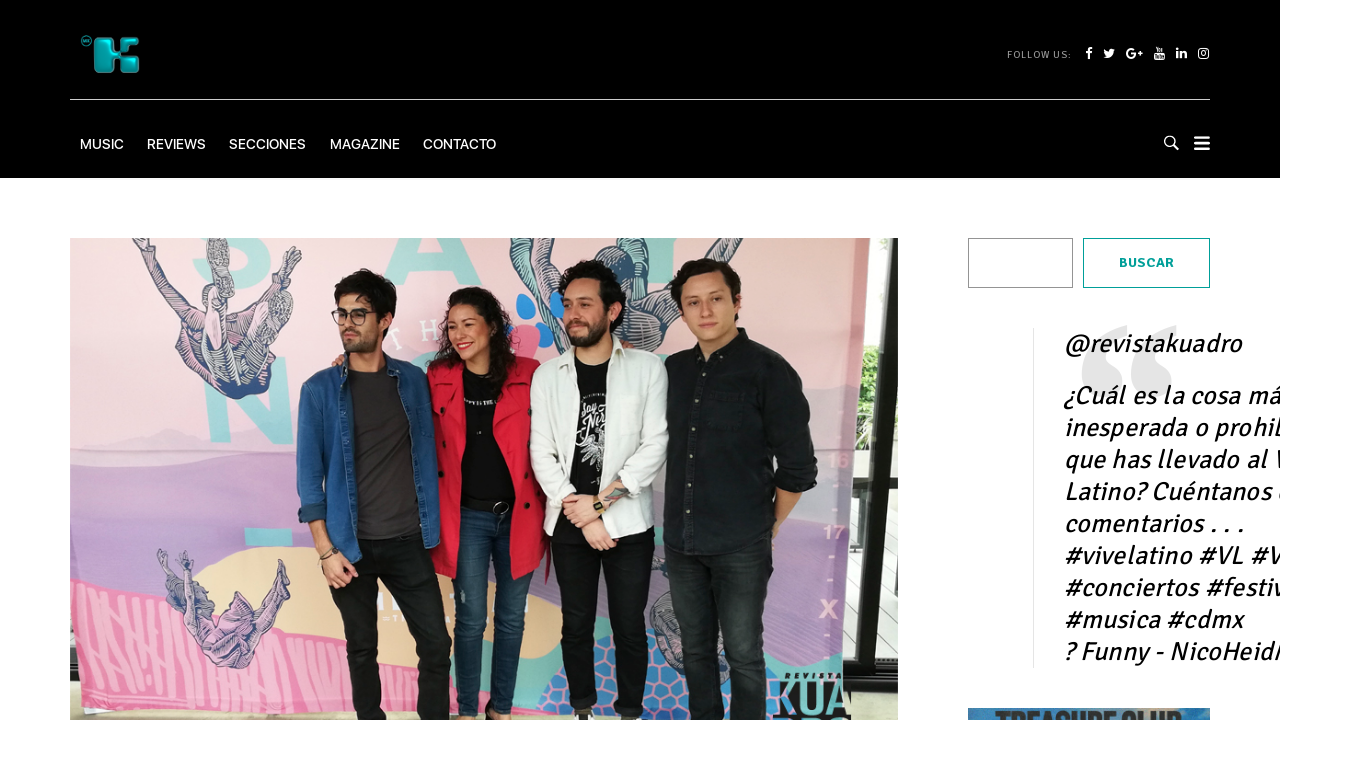

--- FILE ---
content_type: text/html; charset=UTF-8
request_url: https://revistakuadro.com/se-acerca-la-tercera-edicion-del-festival-say-north/
body_size: 23948
content:
<!DOCTYPE html>
<html dir="ltr" lang="es" prefix="og: https://ogp.me/ns#" class="no-js">
<head>
    <meta charset="UTF-8">
    <meta name="viewport" content="width=device-width, initial-scale=1">
    <link rel="profile" href="http://gmpg.org/xfn/11">
    
    <!--||  JM Twitter Cards by jmau111 v14.1.0  ||-->
<meta name="twitter:card" content="summary_large_image">
<meta name="twitter:creator" content="@revistakuadro">
<meta name="twitter:site" content="@revistakuadro">
<meta name="twitter:title" content="Se acerca la tercera edición del festival Say North">
<meta name="twitter:description" content="Por: Pablo CortazaFotografías: Christopher GonzálezEscénica y Catorce Días presentaron la tercera edición del festival Say North Festival, la cual se realizará el sábado 24 de agosto en e">
<meta name="twitter:image" content="https://revistakuadro.com/wp-content/uploads/2019/07/pablosnfestival.jpg">
<!--||  /JM Twitter Cards by jmau111 v14.1.0  ||-->
<title>¡Say North Festival con nueva edición! | Revista Kuadro</title>
	<style>img:is([sizes="auto" i], [sizes^="auto," i]) { contain-intrinsic-size: 3000px 1500px }</style>
	
		<!-- All in One SEO 4.9.1 - aioseo.com -->
	<meta name="description" content="Esta fiesta multidisciplinaria nació hace tres años en Tijuana, por la iniciativa de Emilio, Gerardo y Alex, con el objetivo de celebrar el intercambio de..." />
	<meta name="robots" content="max-image-preview:large" />
	<meta name="author" content="Redaccion RK"/>
	<meta name="google-site-verification" content="PabjAVV9piQXXGgxKWHEUBVMyyruXe30mYpbuOxlE8I" />
	<meta name="keywords" content="revista kuadro,elsa &amp; elmar,little jesus,cuco,say,north,festival,tijuana,catorce días,escénica" />
	<link rel="canonical" href="https://revistakuadro.com/se-acerca-la-tercera-edicion-del-festival-say-north/" />
	<meta name="generator" content="All in One SEO (AIOSEO) 4.9.1" />
		<meta property="og:locale" content="es_ES" />
		<meta property="og:site_name" content="Revista Kuadro" />
		<meta property="og:type" content="article" />
		<meta property="og:title" content="¡Say North Festival con nueva edición! | Revista Kuadro" />
		<meta property="og:description" content="Esta fiesta multidisciplinaria nació hace tres años en Tijuana, por la iniciativa de Emilio, Gerardo y Alex, con el objetivo de celebrar el intercambio de..." />
		<meta property="og:url" content="https://revistakuadro.com/se-acerca-la-tercera-edicion-del-festival-say-north/" />
		<meta property="og:image" content="https://revistakuadro.com/wp-content/uploads/2019/07/pablosnfestival.jpg" />
		<meta property="og:image:secure_url" content="https://revistakuadro.com/wp-content/uploads/2019/07/pablosnfestival.jpg" />
		<meta property="og:image:width" content="900" />
		<meta property="og:image:height" content="600" />
		<meta property="article:published_time" content="2019-07-21T16:53:48+00:00" />
		<meta property="article:modified_time" content="2019-07-21T16:53:48+00:00" />
		<meta property="article:publisher" content="https://www.facebook.com/RevistaKuadroMX" />
		<meta name="twitter:card" content="summary_large_image" />
		<meta name="twitter:site" content="@RevistaKuadro" />
		<meta name="twitter:title" content="¡Say North Festival con nueva edición! | Revista Kuadro" />
		<meta name="twitter:description" content="Esta fiesta multidisciplinaria nació hace tres años en Tijuana, por la iniciativa de Emilio, Gerardo y Alex, con el objetivo de celebrar el intercambio de..." />
		<meta name="twitter:image" content="https://revistakuadro.com/wp-content/uploads/2019/07/pablosnfestival.jpg" />
		<script type="application/ld+json" class="aioseo-schema">
			{"@context":"https:\/\/schema.org","@graph":[{"@type":"Article","@id":"https:\/\/revistakuadro.com\/se-acerca-la-tercera-edicion-del-festival-say-north\/#article","name":"\u00a1Say North Festival con nueva edici\u00f3n! | Revista Kuadro","headline":"Se acerca la tercera edici\u00f3n del festival Say North","author":{"@id":"https:\/\/revistakuadro.com\/author\/redaccion\/#author"},"publisher":{"@id":"https:\/\/revistakuadro.com\/#organization"},"image":{"@type":"ImageObject","url":"https:\/\/revistakuadro.com\/wp-content\/uploads\/2019\/07\/pablosnfestival.jpg","width":900,"height":600},"datePublished":"2019-07-21T11:53:48-05:00","dateModified":"2019-07-21T11:53:48-05:00","inLanguage":"es-ES","mainEntityOfPage":{"@id":"https:\/\/revistakuadro.com\/se-acerca-la-tercera-edicion-del-festival-say-north\/#webpage"},"isPartOf":{"@id":"https:\/\/revistakuadro.com\/se-acerca-la-tercera-edicion-del-festival-say-north\/#webpage"},"articleSection":"Eventos, Noticias, Catorce D\u00edas, cuco, Elsa &amp; Elmar, Esc\u00e9nica, Festival, Little Jesus, North, Say, Tijuana"},{"@type":"BreadcrumbList","@id":"https:\/\/revistakuadro.com\/se-acerca-la-tercera-edicion-del-festival-say-north\/#breadcrumblist","itemListElement":[{"@type":"ListItem","@id":"https:\/\/revistakuadro.com#listItem","position":1,"name":"Inicio","item":"https:\/\/revistakuadro.com","nextItem":{"@type":"ListItem","@id":"https:\/\/revistakuadro.com\/category\/noticias\/#listItem","name":"Noticias"}},{"@type":"ListItem","@id":"https:\/\/revistakuadro.com\/category\/noticias\/#listItem","position":2,"name":"Noticias","item":"https:\/\/revistakuadro.com\/category\/noticias\/","nextItem":{"@type":"ListItem","@id":"https:\/\/revistakuadro.com\/category\/noticias\/conciertos\/#listItem","name":"Eventos"},"previousItem":{"@type":"ListItem","@id":"https:\/\/revistakuadro.com#listItem","name":"Inicio"}},{"@type":"ListItem","@id":"https:\/\/revistakuadro.com\/category\/noticias\/conciertos\/#listItem","position":3,"name":"Eventos","item":"https:\/\/revistakuadro.com\/category\/noticias\/conciertos\/","nextItem":{"@type":"ListItem","@id":"https:\/\/revistakuadro.com\/se-acerca-la-tercera-edicion-del-festival-say-north\/#listItem","name":"Se acerca la tercera edici\u00f3n del festival Say North"},"previousItem":{"@type":"ListItem","@id":"https:\/\/revistakuadro.com\/category\/noticias\/#listItem","name":"Noticias"}},{"@type":"ListItem","@id":"https:\/\/revistakuadro.com\/se-acerca-la-tercera-edicion-del-festival-say-north\/#listItem","position":4,"name":"Se acerca la tercera edici\u00f3n del festival Say North","previousItem":{"@type":"ListItem","@id":"https:\/\/revistakuadro.com\/category\/noticias\/conciertos\/#listItem","name":"Eventos"}}]},{"@type":"Organization","@id":"https:\/\/revistakuadro.com\/#organization","name":"Revista Kuadro","description":"Somos una revista especializada en m\u00fasica","url":"https:\/\/revistakuadro.com\/","logo":{"@type":"ImageObject","url":"https:\/\/revistakuadro.com\/wp-content\/uploads\/2023\/01\/isotype-green-k-01-1-1.png","@id":"https:\/\/revistakuadro.com\/se-acerca-la-tercera-edicion-del-festival-say-north\/#organizationLogo","width":511,"height":379},"image":{"@id":"https:\/\/revistakuadro.com\/se-acerca-la-tercera-edicion-del-festival-say-north\/#organizationLogo"},"sameAs":["https:\/\/www.facebook.com\/RevistaKuadroMX","https:\/\/www.instagram.com\/revistakuadro\/"]},{"@type":"Person","@id":"https:\/\/revistakuadro.com\/author\/redaccion\/#author","url":"https:\/\/revistakuadro.com\/author\/redaccion\/","name":"Redaccion RK","image":{"@type":"ImageObject","@id":"https:\/\/revistakuadro.com\/se-acerca-la-tercera-edicion-del-festival-say-north\/#authorImage","url":"https:\/\/secure.gravatar.com\/avatar\/3aa3e976d7ceb40757de9d4e7939aa8dced3281b137b6ac4e51a8d80f44765f6?s=96&d=retro&r=g","width":96,"height":96,"caption":"Redaccion RK"}},{"@type":"WebPage","@id":"https:\/\/revistakuadro.com\/se-acerca-la-tercera-edicion-del-festival-say-north\/#webpage","url":"https:\/\/revistakuadro.com\/se-acerca-la-tercera-edicion-del-festival-say-north\/","name":"\u00a1Say North Festival con nueva edici\u00f3n! | Revista Kuadro","description":"Esta fiesta multidisciplinaria naci\u00f3 hace tres a\u00f1os en Tijuana, por la iniciativa de Emilio, Gerardo y Alex, con el objetivo de celebrar el intercambio de...","inLanguage":"es-ES","isPartOf":{"@id":"https:\/\/revistakuadro.com\/#website"},"breadcrumb":{"@id":"https:\/\/revistakuadro.com\/se-acerca-la-tercera-edicion-del-festival-say-north\/#breadcrumblist"},"author":{"@id":"https:\/\/revistakuadro.com\/author\/redaccion\/#author"},"creator":{"@id":"https:\/\/revistakuadro.com\/author\/redaccion\/#author"},"image":{"@type":"ImageObject","url":"https:\/\/revistakuadro.com\/wp-content\/uploads\/2019\/07\/pablosnfestival.jpg","@id":"https:\/\/revistakuadro.com\/se-acerca-la-tercera-edicion-del-festival-say-north\/#mainImage","width":900,"height":600},"primaryImageOfPage":{"@id":"https:\/\/revistakuadro.com\/se-acerca-la-tercera-edicion-del-festival-say-north\/#mainImage"},"datePublished":"2019-07-21T11:53:48-05:00","dateModified":"2019-07-21T11:53:48-05:00"},{"@type":"WebSite","@id":"https:\/\/revistakuadro.com\/#website","url":"https:\/\/revistakuadro.com\/","name":"Revista Kuadro","description":"Somos una revista especializada en m\u00fasica","inLanguage":"es-ES","publisher":{"@id":"https:\/\/revistakuadro.com\/#organization"}}]}
		</script>
		<!-- All in One SEO -->

<link rel='dns-prefetch' href='//www.googletagmanager.com' />
<link rel='dns-prefetch' href='//fonts.googleapis.com' />
<link rel="alternate" type="application/rss+xml" title="Revista Kuadro &raquo; Feed" href="https://revistakuadro.com/feed/" />
<link rel="alternate" type="application/rss+xml" title="Revista Kuadro &raquo; Feed de los comentarios" href="https://revistakuadro.com/comments/feed/" />
<script type="text/javascript">
/* <![CDATA[ */
window._wpemojiSettings = {"baseUrl":"https:\/\/s.w.org\/images\/core\/emoji\/16.0.1\/72x72\/","ext":".png","svgUrl":"https:\/\/s.w.org\/images\/core\/emoji\/16.0.1\/svg\/","svgExt":".svg","source":{"concatemoji":"https:\/\/revistakuadro.com\/wp-includes\/js\/wp-emoji-release.min.js?ver=6.8.3"}};
/*! This file is auto-generated */
!function(s,n){var o,i,e;function c(e){try{var t={supportTests:e,timestamp:(new Date).valueOf()};sessionStorage.setItem(o,JSON.stringify(t))}catch(e){}}function p(e,t,n){e.clearRect(0,0,e.canvas.width,e.canvas.height),e.fillText(t,0,0);var t=new Uint32Array(e.getImageData(0,0,e.canvas.width,e.canvas.height).data),a=(e.clearRect(0,0,e.canvas.width,e.canvas.height),e.fillText(n,0,0),new Uint32Array(e.getImageData(0,0,e.canvas.width,e.canvas.height).data));return t.every(function(e,t){return e===a[t]})}function u(e,t){e.clearRect(0,0,e.canvas.width,e.canvas.height),e.fillText(t,0,0);for(var n=e.getImageData(16,16,1,1),a=0;a<n.data.length;a++)if(0!==n.data[a])return!1;return!0}function f(e,t,n,a){switch(t){case"flag":return n(e,"\ud83c\udff3\ufe0f\u200d\u26a7\ufe0f","\ud83c\udff3\ufe0f\u200b\u26a7\ufe0f")?!1:!n(e,"\ud83c\udde8\ud83c\uddf6","\ud83c\udde8\u200b\ud83c\uddf6")&&!n(e,"\ud83c\udff4\udb40\udc67\udb40\udc62\udb40\udc65\udb40\udc6e\udb40\udc67\udb40\udc7f","\ud83c\udff4\u200b\udb40\udc67\u200b\udb40\udc62\u200b\udb40\udc65\u200b\udb40\udc6e\u200b\udb40\udc67\u200b\udb40\udc7f");case"emoji":return!a(e,"\ud83e\udedf")}return!1}function g(e,t,n,a){var r="undefined"!=typeof WorkerGlobalScope&&self instanceof WorkerGlobalScope?new OffscreenCanvas(300,150):s.createElement("canvas"),o=r.getContext("2d",{willReadFrequently:!0}),i=(o.textBaseline="top",o.font="600 32px Arial",{});return e.forEach(function(e){i[e]=t(o,e,n,a)}),i}function t(e){var t=s.createElement("script");t.src=e,t.defer=!0,s.head.appendChild(t)}"undefined"!=typeof Promise&&(o="wpEmojiSettingsSupports",i=["flag","emoji"],n.supports={everything:!0,everythingExceptFlag:!0},e=new Promise(function(e){s.addEventListener("DOMContentLoaded",e,{once:!0})}),new Promise(function(t){var n=function(){try{var e=JSON.parse(sessionStorage.getItem(o));if("object"==typeof e&&"number"==typeof e.timestamp&&(new Date).valueOf()<e.timestamp+604800&&"object"==typeof e.supportTests)return e.supportTests}catch(e){}return null}();if(!n){if("undefined"!=typeof Worker&&"undefined"!=typeof OffscreenCanvas&&"undefined"!=typeof URL&&URL.createObjectURL&&"undefined"!=typeof Blob)try{var e="postMessage("+g.toString()+"("+[JSON.stringify(i),f.toString(),p.toString(),u.toString()].join(",")+"));",a=new Blob([e],{type:"text/javascript"}),r=new Worker(URL.createObjectURL(a),{name:"wpTestEmojiSupports"});return void(r.onmessage=function(e){c(n=e.data),r.terminate(),t(n)})}catch(e){}c(n=g(i,f,p,u))}t(n)}).then(function(e){for(var t in e)n.supports[t]=e[t],n.supports.everything=n.supports.everything&&n.supports[t],"flag"!==t&&(n.supports.everythingExceptFlag=n.supports.everythingExceptFlag&&n.supports[t]);n.supports.everythingExceptFlag=n.supports.everythingExceptFlag&&!n.supports.flag,n.DOMReady=!1,n.readyCallback=function(){n.DOMReady=!0}}).then(function(){return e}).then(function(){var e;n.supports.everything||(n.readyCallback(),(e=n.source||{}).concatemoji?t(e.concatemoji):e.wpemoji&&e.twemoji&&(t(e.twemoji),t(e.wpemoji)))}))}((window,document),window._wpemojiSettings);
/* ]]> */
</script>
<link rel='stylesheet' id='google-web-fonts-css' href='//fonts.googleapis.com/css?family=Signika+Negative%3A300%2Cregular%2C600%2C700%7CMontserrat%3Aregular%2C700&#038;ver=6.8.3#038;subset=latin-ext%2Clatin' type='text/css' media='all' />
<link rel='stylesheet' id='sbi_styles-css' href='https://revistakuadro.com/wp-content/plugins/instagram-feed/css/sbi-styles.min.css?ver=6.10.0' type='text/css' media='all' />
<style id='wp-emoji-styles-inline-css' type='text/css'>

	img.wp-smiley, img.emoji {
		display: inline !important;
		border: none !important;
		box-shadow: none !important;
		height: 1em !important;
		width: 1em !important;
		margin: 0 0.07em !important;
		vertical-align: -0.1em !important;
		background: none !important;
		padding: 0 !important;
	}
</style>
<link rel='stylesheet' id='wp-block-library-css' href='https://revistakuadro.com/wp-includes/css/dist/block-library/style.min.css?ver=6.8.3' type='text/css' media='all' />
<style id='classic-theme-styles-inline-css' type='text/css'>
/*! This file is auto-generated */
.wp-block-button__link{color:#fff;background-color:#32373c;border-radius:9999px;box-shadow:none;text-decoration:none;padding:calc(.667em + 2px) calc(1.333em + 2px);font-size:1.125em}.wp-block-file__button{background:#32373c;color:#fff;text-decoration:none}
</style>
<link rel='stylesheet' id='aioseo/css/src/vue/standalone/blocks/table-of-contents/global.scss-css' href='https://revistakuadro.com/wp-content/plugins/all-in-one-seo-pack/dist/Lite/assets/css/table-of-contents/global.e90f6d47.css?ver=4.9.1' type='text/css' media='all' />
<style id='global-styles-inline-css' type='text/css'>
:root{--wp--preset--aspect-ratio--square: 1;--wp--preset--aspect-ratio--4-3: 4/3;--wp--preset--aspect-ratio--3-4: 3/4;--wp--preset--aspect-ratio--3-2: 3/2;--wp--preset--aspect-ratio--2-3: 2/3;--wp--preset--aspect-ratio--16-9: 16/9;--wp--preset--aspect-ratio--9-16: 9/16;--wp--preset--color--black: #000000;--wp--preset--color--cyan-bluish-gray: #abb8c3;--wp--preset--color--white: #ffffff;--wp--preset--color--pale-pink: #f78da7;--wp--preset--color--vivid-red: #cf2e2e;--wp--preset--color--luminous-vivid-orange: #ff6900;--wp--preset--color--luminous-vivid-amber: #fcb900;--wp--preset--color--light-green-cyan: #7bdcb5;--wp--preset--color--vivid-green-cyan: #00d084;--wp--preset--color--pale-cyan-blue: #8ed1fc;--wp--preset--color--vivid-cyan-blue: #0693e3;--wp--preset--color--vivid-purple: #9b51e0;--wp--preset--gradient--vivid-cyan-blue-to-vivid-purple: linear-gradient(135deg,rgba(6,147,227,1) 0%,rgb(155,81,224) 100%);--wp--preset--gradient--light-green-cyan-to-vivid-green-cyan: linear-gradient(135deg,rgb(122,220,180) 0%,rgb(0,208,130) 100%);--wp--preset--gradient--luminous-vivid-amber-to-luminous-vivid-orange: linear-gradient(135deg,rgba(252,185,0,1) 0%,rgba(255,105,0,1) 100%);--wp--preset--gradient--luminous-vivid-orange-to-vivid-red: linear-gradient(135deg,rgba(255,105,0,1) 0%,rgb(207,46,46) 100%);--wp--preset--gradient--very-light-gray-to-cyan-bluish-gray: linear-gradient(135deg,rgb(238,238,238) 0%,rgb(169,184,195) 100%);--wp--preset--gradient--cool-to-warm-spectrum: linear-gradient(135deg,rgb(74,234,220) 0%,rgb(151,120,209) 20%,rgb(207,42,186) 40%,rgb(238,44,130) 60%,rgb(251,105,98) 80%,rgb(254,248,76) 100%);--wp--preset--gradient--blush-light-purple: linear-gradient(135deg,rgb(255,206,236) 0%,rgb(152,150,240) 100%);--wp--preset--gradient--blush-bordeaux: linear-gradient(135deg,rgb(254,205,165) 0%,rgb(254,45,45) 50%,rgb(107,0,62) 100%);--wp--preset--gradient--luminous-dusk: linear-gradient(135deg,rgb(255,203,112) 0%,rgb(199,81,192) 50%,rgb(65,88,208) 100%);--wp--preset--gradient--pale-ocean: linear-gradient(135deg,rgb(255,245,203) 0%,rgb(182,227,212) 50%,rgb(51,167,181) 100%);--wp--preset--gradient--electric-grass: linear-gradient(135deg,rgb(202,248,128) 0%,rgb(113,206,126) 100%);--wp--preset--gradient--midnight: linear-gradient(135deg,rgb(2,3,129) 0%,rgb(40,116,252) 100%);--wp--preset--font-size--small: 13px;--wp--preset--font-size--medium: 20px;--wp--preset--font-size--large: 36px;--wp--preset--font-size--x-large: 42px;--wp--preset--spacing--20: 0.44rem;--wp--preset--spacing--30: 0.67rem;--wp--preset--spacing--40: 1rem;--wp--preset--spacing--50: 1.5rem;--wp--preset--spacing--60: 2.25rem;--wp--preset--spacing--70: 3.38rem;--wp--preset--spacing--80: 5.06rem;--wp--preset--shadow--natural: 6px 6px 9px rgba(0, 0, 0, 0.2);--wp--preset--shadow--deep: 12px 12px 50px rgba(0, 0, 0, 0.4);--wp--preset--shadow--sharp: 6px 6px 0px rgba(0, 0, 0, 0.2);--wp--preset--shadow--outlined: 6px 6px 0px -3px rgba(255, 255, 255, 1), 6px 6px rgba(0, 0, 0, 1);--wp--preset--shadow--crisp: 6px 6px 0px rgba(0, 0, 0, 1);}:where(.is-layout-flex){gap: 0.5em;}:where(.is-layout-grid){gap: 0.5em;}body .is-layout-flex{display: flex;}.is-layout-flex{flex-wrap: wrap;align-items: center;}.is-layout-flex > :is(*, div){margin: 0;}body .is-layout-grid{display: grid;}.is-layout-grid > :is(*, div){margin: 0;}:where(.wp-block-columns.is-layout-flex){gap: 2em;}:where(.wp-block-columns.is-layout-grid){gap: 2em;}:where(.wp-block-post-template.is-layout-flex){gap: 1.25em;}:where(.wp-block-post-template.is-layout-grid){gap: 1.25em;}.has-black-color{color: var(--wp--preset--color--black) !important;}.has-cyan-bluish-gray-color{color: var(--wp--preset--color--cyan-bluish-gray) !important;}.has-white-color{color: var(--wp--preset--color--white) !important;}.has-pale-pink-color{color: var(--wp--preset--color--pale-pink) !important;}.has-vivid-red-color{color: var(--wp--preset--color--vivid-red) !important;}.has-luminous-vivid-orange-color{color: var(--wp--preset--color--luminous-vivid-orange) !important;}.has-luminous-vivid-amber-color{color: var(--wp--preset--color--luminous-vivid-amber) !important;}.has-light-green-cyan-color{color: var(--wp--preset--color--light-green-cyan) !important;}.has-vivid-green-cyan-color{color: var(--wp--preset--color--vivid-green-cyan) !important;}.has-pale-cyan-blue-color{color: var(--wp--preset--color--pale-cyan-blue) !important;}.has-vivid-cyan-blue-color{color: var(--wp--preset--color--vivid-cyan-blue) !important;}.has-vivid-purple-color{color: var(--wp--preset--color--vivid-purple) !important;}.has-black-background-color{background-color: var(--wp--preset--color--black) !important;}.has-cyan-bluish-gray-background-color{background-color: var(--wp--preset--color--cyan-bluish-gray) !important;}.has-white-background-color{background-color: var(--wp--preset--color--white) !important;}.has-pale-pink-background-color{background-color: var(--wp--preset--color--pale-pink) !important;}.has-vivid-red-background-color{background-color: var(--wp--preset--color--vivid-red) !important;}.has-luminous-vivid-orange-background-color{background-color: var(--wp--preset--color--luminous-vivid-orange) !important;}.has-luminous-vivid-amber-background-color{background-color: var(--wp--preset--color--luminous-vivid-amber) !important;}.has-light-green-cyan-background-color{background-color: var(--wp--preset--color--light-green-cyan) !important;}.has-vivid-green-cyan-background-color{background-color: var(--wp--preset--color--vivid-green-cyan) !important;}.has-pale-cyan-blue-background-color{background-color: var(--wp--preset--color--pale-cyan-blue) !important;}.has-vivid-cyan-blue-background-color{background-color: var(--wp--preset--color--vivid-cyan-blue) !important;}.has-vivid-purple-background-color{background-color: var(--wp--preset--color--vivid-purple) !important;}.has-black-border-color{border-color: var(--wp--preset--color--black) !important;}.has-cyan-bluish-gray-border-color{border-color: var(--wp--preset--color--cyan-bluish-gray) !important;}.has-white-border-color{border-color: var(--wp--preset--color--white) !important;}.has-pale-pink-border-color{border-color: var(--wp--preset--color--pale-pink) !important;}.has-vivid-red-border-color{border-color: var(--wp--preset--color--vivid-red) !important;}.has-luminous-vivid-orange-border-color{border-color: var(--wp--preset--color--luminous-vivid-orange) !important;}.has-luminous-vivid-amber-border-color{border-color: var(--wp--preset--color--luminous-vivid-amber) !important;}.has-light-green-cyan-border-color{border-color: var(--wp--preset--color--light-green-cyan) !important;}.has-vivid-green-cyan-border-color{border-color: var(--wp--preset--color--vivid-green-cyan) !important;}.has-pale-cyan-blue-border-color{border-color: var(--wp--preset--color--pale-cyan-blue) !important;}.has-vivid-cyan-blue-border-color{border-color: var(--wp--preset--color--vivid-cyan-blue) !important;}.has-vivid-purple-border-color{border-color: var(--wp--preset--color--vivid-purple) !important;}.has-vivid-cyan-blue-to-vivid-purple-gradient-background{background: var(--wp--preset--gradient--vivid-cyan-blue-to-vivid-purple) !important;}.has-light-green-cyan-to-vivid-green-cyan-gradient-background{background: var(--wp--preset--gradient--light-green-cyan-to-vivid-green-cyan) !important;}.has-luminous-vivid-amber-to-luminous-vivid-orange-gradient-background{background: var(--wp--preset--gradient--luminous-vivid-amber-to-luminous-vivid-orange) !important;}.has-luminous-vivid-orange-to-vivid-red-gradient-background{background: var(--wp--preset--gradient--luminous-vivid-orange-to-vivid-red) !important;}.has-very-light-gray-to-cyan-bluish-gray-gradient-background{background: var(--wp--preset--gradient--very-light-gray-to-cyan-bluish-gray) !important;}.has-cool-to-warm-spectrum-gradient-background{background: var(--wp--preset--gradient--cool-to-warm-spectrum) !important;}.has-blush-light-purple-gradient-background{background: var(--wp--preset--gradient--blush-light-purple) !important;}.has-blush-bordeaux-gradient-background{background: var(--wp--preset--gradient--blush-bordeaux) !important;}.has-luminous-dusk-gradient-background{background: var(--wp--preset--gradient--luminous-dusk) !important;}.has-pale-ocean-gradient-background{background: var(--wp--preset--gradient--pale-ocean) !important;}.has-electric-grass-gradient-background{background: var(--wp--preset--gradient--electric-grass) !important;}.has-midnight-gradient-background{background: var(--wp--preset--gradient--midnight) !important;}.has-small-font-size{font-size: var(--wp--preset--font-size--small) !important;}.has-medium-font-size{font-size: var(--wp--preset--font-size--medium) !important;}.has-large-font-size{font-size: var(--wp--preset--font-size--large) !important;}.has-x-large-font-size{font-size: var(--wp--preset--font-size--x-large) !important;}
:where(.wp-block-post-template.is-layout-flex){gap: 1.25em;}:where(.wp-block-post-template.is-layout-grid){gap: 1.25em;}
:where(.wp-block-columns.is-layout-flex){gap: 2em;}:where(.wp-block-columns.is-layout-grid){gap: 2em;}
:root :where(.wp-block-pullquote){font-size: 1.5em;line-height: 1.6;}
</style>
<link rel='stylesheet' id='rs-plugin-settings-css' href='https://revistakuadro.com/wp-content/plugins/revslider/public/assets/css/rs6.css?ver=6.3.6' type='text/css' media='all' />
<style id='rs-plugin-settings-inline-css' type='text/css'>
#rs-demo-id {}
</style>
<link rel='stylesheet' id='tana-lib-packages-css' href='https://revistakuadro.com/wp-content/themes/tana/css/packages.min.css?ver=6.8.3' type='text/css' media='all' />
<link rel='stylesheet' id='tana-stylesheet-css' href='https://revistakuadro.com/wp-content/themes/tana/style.css?ver=6.8.3' type='text/css' media='all' />
<link rel='stylesheet' id='themeton-custom-stylesheet-css' href='https://revistakuadro.com/wp-content/uploads/2025/08/tana.css?ver=6.8.3' type='text/css' media='all' />
<link rel='stylesheet' id='recent-posts-widget-with-thumbnails-public-style-css' href='https://revistakuadro.com/wp-content/plugins/recent-posts-widget-with-thumbnails/public.css?ver=7.1.1' type='text/css' media='all' />
<script type="text/javascript" src="https://revistakuadro.com/wp-includes/js/jquery/jquery.min.js?ver=3.7.1" id="jquery-core-js"></script>
<script type="text/javascript" src="https://revistakuadro.com/wp-includes/js/jquery/jquery-migrate.min.js?ver=3.4.1" id="jquery-migrate-js"></script>
<script type="text/javascript" src="https://revistakuadro.com/wp-content/plugins/revslider/public/assets/js/rbtools.min.js?ver=6.3.6" id="tp-tools-js"></script>
<script type="text/javascript" src="https://revistakuadro.com/wp-content/plugins/revslider/public/assets/js/rs6.min.js?ver=6.3.6" id="revmin-js"></script>

<!-- Fragmento de código de la etiqueta de Google (gtag.js) añadida por Site Kit -->
<!-- Fragmento de código de Google Analytics añadido por Site Kit -->
<script type="text/javascript" src="https://www.googletagmanager.com/gtag/js?id=G-PT6M8ZBKKC" id="google_gtagjs-js" async></script>
<script type="text/javascript" id="google_gtagjs-js-after">
/* <![CDATA[ */
window.dataLayer = window.dataLayer || [];function gtag(){dataLayer.push(arguments);}
gtag("set","linker",{"domains":["revistakuadro.com"]});
gtag("js", new Date());
gtag("set", "developer_id.dZTNiMT", true);
gtag("config", "G-PT6M8ZBKKC");
/* ]]> */
</script>
<link rel="https://api.w.org/" href="https://revistakuadro.com/wp-json/" /><link rel="alternate" title="JSON" type="application/json" href="https://revistakuadro.com/wp-json/wp/v2/posts/204378" /><link rel="EditURI" type="application/rsd+xml" title="RSD" href="https://revistakuadro.com/xmlrpc.php?rsd" />
<meta name="generator" content="WordPress 6.8.3" />
<link rel='shortlink' href='https://revistakuadro.com/?p=204378' />
<link rel="alternate" title="oEmbed (JSON)" type="application/json+oembed" href="https://revistakuadro.com/wp-json/oembed/1.0/embed?url=https%3A%2F%2Frevistakuadro.com%2Fse-acerca-la-tercera-edicion-del-festival-say-north%2F" />
<link rel="alternate" title="oEmbed (XML)" type="text/xml+oembed" href="https://revistakuadro.com/wp-json/oembed/1.0/embed?url=https%3A%2F%2Frevistakuadro.com%2Fse-acerca-la-tercera-edicion-del-festival-say-north%2F&#038;format=xml" />
<meta name="generator" content="Site Kit by Google 1.167.0" /><meta property="og:title" content="Se acerca la tercera edición del festival Say North" /><meta property="og:type" content="article" /><meta property="og:url" content="https://revistakuadro.com/se-acerca-la-tercera-edicion-del-festival-say-north/" /><meta property="og:image" content="https://revistakuadro.com/wp-content/uploads/2019/07/pablosnfestival.jpg" /><meta property="og:description" content="Por: Pablo Cortaza Fotografías: Christopher González Escénica y Catorce Días presentaron la tercera edición del festival Say North Festival, la cual se&hellip;" /><script>
                var theme_options = { ajax_url: "https://revistakuadro.com/wp-admin/admin-ajax.php" };
                var themeton_reaction_of_posts = [];
                var themeton_playlist_label = {"art":"Art","title":"Title","artist":"Artist","time":"Time"};
            </script>
<!-- Metaetiquetas de Google AdSense añadidas por Site Kit -->
<meta name="google-adsense-platform-account" content="ca-host-pub-2644536267352236">
<meta name="google-adsense-platform-domain" content="sitekit.withgoogle.com">
<!-- Acabar con las metaetiquetas de Google AdSense añadidas por Site Kit -->
      <meta name="onesignal" content="wordpress-plugin"/>
            <script>

      window.OneSignalDeferred = window.OneSignalDeferred || [];

      OneSignalDeferred.push(function(OneSignal) {
        var oneSignal_options = {};
        window._oneSignalInitOptions = oneSignal_options;

        oneSignal_options['serviceWorkerParam'] = { scope: '/wp-content/plugins/onesignal-free-web-push-notifications/sdk_files/push/onesignal/' };
oneSignal_options['serviceWorkerPath'] = 'OneSignalSDKWorker.js';

        OneSignal.Notifications.setDefaultUrl("https://revistakuadro.com");

        oneSignal_options['wordpress'] = true;
oneSignal_options['appId'] = 'e3e8da10-919f-4d24-af64-6dc8a2502569';
oneSignal_options['allowLocalhostAsSecureOrigin'] = true;
oneSignal_options['welcomeNotification'] = { };
oneSignal_options['welcomeNotification']['title'] = "";
oneSignal_options['welcomeNotification']['message'] = "¡Gracias por suscribirte!";
oneSignal_options['path'] = "https://revistakuadro.com/wp-content/plugins/onesignal-free-web-push-notifications/sdk_files/";
oneSignal_options['safari_web_id'] = "web.onesignal.auto.5f80e2fb-b063-4ecb-90f7-0c7e45de9678";
oneSignal_options['promptOptions'] = { };
oneSignal_options['promptOptions']['actionMessage'] = "Entérate de estrenos, lanzamientos, entrevistas, conciertos, boletos y más música";
oneSignal_options['promptOptions']['exampleNotificationTitleDesktop'] = "Ejemplo de Notificación";
oneSignal_options['promptOptions']['exampleNotificationMessageDesktop'] = "Las notificaciones aparecerán en su computadora";
oneSignal_options['promptOptions']['exampleNotificationTitleMobile'] = "Ejemplo de notificación";
oneSignal_options['promptOptions']['exampleNotificationMessageMobile'] = "Las notificaciones aparecerán en su celular";
oneSignal_options['promptOptions']['exampleNotificationCaption'] = "Puede darse de baja en cualquier momento";
oneSignal_options['promptOptions']['acceptButtonText'] = "ACEPTAR";
oneSignal_options['promptOptions']['cancelButtonText'] = "NO, GRACIAS";
oneSignal_options['promptOptions']['siteName'] = "https://www.revistakuadro.com";
oneSignal_options['promptOptions']['autoAcceptTitle'] = "Click para aceptar";
              OneSignal.init(window._oneSignalInitOptions);
                    });

      function documentInitOneSignal() {
        var oneSignal_elements = document.getElementsByClassName("OneSignal-prompt");

        var oneSignalLinkClickHandler = function(event) { OneSignal.Notifications.requestPermission(); event.preventDefault(); };        for(var i = 0; i < oneSignal_elements.length; i++)
          oneSignal_elements[i].addEventListener('click', oneSignalLinkClickHandler, false);
      }

      if (document.readyState === 'complete') {
           documentInitOneSignal();
      }
      else {
           window.addEventListener("load", function(event){
               documentInitOneSignal();
          });
      }
    </script>
<meta name="generator" content="Powered by WPBakery Page Builder - drag and drop page builder for WordPress."/>
<meta name="generator" content="Powered by Slider Revolution 6.3.6 - responsive, Mobile-Friendly Slider Plugin for WordPress with comfortable drag and drop interface." />
<link rel="icon" href="https://revistakuadro.com/wp-content/uploads/2023/01/isotype-green-k-01-1-1-80x80.png" sizes="32x32" />
<link rel="icon" href="https://revistakuadro.com/wp-content/uploads/2023/01/isotype-green-k-01-1-1.png" sizes="192x192" />
<link rel="apple-touch-icon" href="https://revistakuadro.com/wp-content/uploads/2023/01/isotype-green-k-01-1-1.png" />
<meta name="msapplication-TileImage" content="https://revistakuadro.com/wp-content/uploads/2023/01/isotype-green-k-01-1-1.png" />
<script type="text/javascript">function setREVStartSize(e){
			//window.requestAnimationFrame(function() {				 
				window.RSIW = window.RSIW===undefined ? window.innerWidth : window.RSIW;	
				window.RSIH = window.RSIH===undefined ? window.innerHeight : window.RSIH;	
				try {								
					var pw = document.getElementById(e.c).parentNode.offsetWidth,
						newh;
					pw = pw===0 || isNaN(pw) ? window.RSIW : pw;
					e.tabw = e.tabw===undefined ? 0 : parseInt(e.tabw);
					e.thumbw = e.thumbw===undefined ? 0 : parseInt(e.thumbw);
					e.tabh = e.tabh===undefined ? 0 : parseInt(e.tabh);
					e.thumbh = e.thumbh===undefined ? 0 : parseInt(e.thumbh);
					e.tabhide = e.tabhide===undefined ? 0 : parseInt(e.tabhide);
					e.thumbhide = e.thumbhide===undefined ? 0 : parseInt(e.thumbhide);
					e.mh = e.mh===undefined || e.mh=="" || e.mh==="auto" ? 0 : parseInt(e.mh,0);		
					if(e.layout==="fullscreen" || e.l==="fullscreen") 						
						newh = Math.max(e.mh,window.RSIH);					
					else{					
						e.gw = Array.isArray(e.gw) ? e.gw : [e.gw];
						for (var i in e.rl) if (e.gw[i]===undefined || e.gw[i]===0) e.gw[i] = e.gw[i-1];					
						e.gh = e.el===undefined || e.el==="" || (Array.isArray(e.el) && e.el.length==0)? e.gh : e.el;
						e.gh = Array.isArray(e.gh) ? e.gh : [e.gh];
						for (var i in e.rl) if (e.gh[i]===undefined || e.gh[i]===0) e.gh[i] = e.gh[i-1];
											
						var nl = new Array(e.rl.length),
							ix = 0,						
							sl;					
						e.tabw = e.tabhide>=pw ? 0 : e.tabw;
						e.thumbw = e.thumbhide>=pw ? 0 : e.thumbw;
						e.tabh = e.tabhide>=pw ? 0 : e.tabh;
						e.thumbh = e.thumbhide>=pw ? 0 : e.thumbh;					
						for (var i in e.rl) nl[i] = e.rl[i]<window.RSIW ? 0 : e.rl[i];
						sl = nl[0];									
						for (var i in nl) if (sl>nl[i] && nl[i]>0) { sl = nl[i]; ix=i;}															
						var m = pw>(e.gw[ix]+e.tabw+e.thumbw) ? 1 : (pw-(e.tabw+e.thumbw)) / (e.gw[ix]);					
						newh =  (e.gh[ix] * m) + (e.tabh + e.thumbh);
					}				
					if(window.rs_init_css===undefined) window.rs_init_css = document.head.appendChild(document.createElement("style"));					
					document.getElementById(e.c).height = newh+"px";
					window.rs_init_css.innerHTML += "#"+e.c+"_wrapper { height: "+newh+"px }";				
				} catch(e){
					console.log("Failure at Presize of Slider:" + e)
				}					   
			//});
		  };</script>
<noscript><style> .wpb_animate_when_almost_visible { opacity: 1; }</style></noscript><style type='text/css' id='theme-customize-css'>
                   .title-block{color:transparent!important}.related-news{display:none}#recent-posts-3{color:#009f99!important}#header.header-blog #burger_menu{display:block!important}footer#footer .social-links a:hover{color:#009f99}.sub-footer a{color:#fff}.sub-footer a:hover{color:#009f99}#header.header-blog #burger_menu{display:block!important}.entry-media{background-color:transparent!important}.boxoffice-style.ms-style h5{display:none!important}em{color:#009f99!important}.panel-menu{background:#000!important}.follow-links a{color:#fff!important}.follow-links a:hover{color:#009f99!important}.search-panel{font-family:SF-UI-Display!important}.title-block .entry-title-wrap{font-size:116px}
.circle-chart{display:none} .meta {display:none !important;} 
            </style></head>

<body class="wp-singular post-template-default single single-post postid-204378 single-format-standard wp-custom-logo wp-theme-tana wpb-js-composer js-comp-ver-6.5.0 vc_responsive"><div id="logo-color" data-lcolor="#fff" class="uk-hidden"></div><div id="color-ancient1" data-lcolor="#ffffff" class="uk-hidden"></div><div id="color-ancient2" data-lcolor="#037773" class="uk-hidden"></div>	    <!-- Loader -->
	<div class="tana-loader">
        <div class="loader-content">
            <div class="loader-circle"></div>
            <div class="loader-line-mask">
                <div class="loader-line"></div>
            </div>
        </div>
    </div>
    
    <!-- Wrapper -->
    <div class="wrapper">
         <header id="header" class="header-news">
    <div class="panel-header">
        <div class="container">
            <div class="row">
                <div class="col-sm-12">
                    
                    <div class="header-wrapper">

                        <div class="site-branding">
                            <a href="https://revistakuadro.com/" class="custom-logo-link" rel="home"><img width="2560" height="1897" src="https://revistakuadro.com/wp-content/uploads/2025/08/isotype-green-k-01-scaled.png" class="custom-logo" alt="Revista Kuadro" decoding="async" srcset="https://revistakuadro.com/wp-content/uploads/2025/08/isotype-green-k-01-scaled.png 2560w, https://revistakuadro.com/wp-content/uploads/2025/08/isotype-green-k-01-300x222.png 300w, https://revistakuadro.com/wp-content/uploads/2025/08/isotype-green-k-01-1024x759.png 1024w, https://revistakuadro.com/wp-content/uploads/2025/08/isotype-green-k-01-150x111.png 150w, https://revistakuadro.com/wp-content/uploads/2025/08/isotype-green-k-01-768x569.png 768w, https://revistakuadro.com/wp-content/uploads/2025/08/isotype-green-k-01-1536x1138.png 1536w, https://revistakuadro.com/wp-content/uploads/2025/08/isotype-green-k-01-2048x1518.png 2048w" sizes="(max-width: 2560px) 100vw, 2560px" /></a>                        </div>

                        <div class="right-content">
                            <div class="user-profile">
    <div class="follow-links">
        <span>Follow Us:</span>
        <a href="https://www.facebook.com/RevistaKuadroMX"><i class="fa fa-facebook"></i></a><a href="https://twitter.com/RevistaKuadro"><i class="fa fa-twitter"></i></a><a href="#"><i class="fa fa-google-plus"></i></a><a href="https://www.youtube.com/channel/UCWx_DZ4gQWT8DAliA2E_l_w"><i class="fa fa-youtube"></i></a><a href="https://www.linkedin.com/company/revista-kuadro"><i class="fa fa-linkedin"></i></a><a href="https://www.instagram.com/revistakuadro/"><i class="fa fa-instagram"></i></a>    </div>
</div>                        </div>

                    </div>

                </div>
            </div>
        </div>
    </div>
    
    <div class="panel-menu">
        <div class="container">
            <div class="row">
                <div class="col-sm-12">
                    <nav class="main-nav">
                        <ul id="primary-nav" class="menu"><li id="menu-item-148798" class="menu-item menu-item-type-custom menu-item-object-custom menu-item-home menu-item-has-children menu-item-148798"><a href="https://revistakuadro.com/">Music</a>
<ul class="sub-menu">
	<li id="menu-item-110422" class="menu-item menu-item-type-taxonomy menu-item-object-category current-post-ancestor current-menu-parent current-post-parent menu-item-110422"><a href="https://revistakuadro.com/category/noticias/">Noticias</a></li>
	<li id="menu-item-148761" class="menu-item menu-item-type-taxonomy menu-item-object-category current-post-ancestor current-menu-parent current-post-parent menu-item-148761"><a href="https://revistakuadro.com/category/noticias/conciertos/">Agenda</a></li>
	<li id="menu-item-110427" class="menu-item menu-item-type-taxonomy menu-item-object-category menu-item-110427"><a href="https://revistakuadro.com/category/entrevistas/">Entrevistas</a></li>
</ul>
</li>
<li id="menu-item-110423" class="menu-item menu-item-type-taxonomy menu-item-object-category menu-item-has-children menu-item-110423"><a href="https://revistakuadro.com/category/eventos/">Reviews</a>
<ul class="sub-menu">
	<li id="menu-item-110424" class="menu-item menu-item-type-taxonomy menu-item-object-category menu-item-110424"><a href="https://revistakuadro.com/category/eventos/resenas/">Gigs</a></li>
	<li id="menu-item-148762" class="menu-item menu-item-type-taxonomy menu-item-object-category menu-item-148762"><a href="https://revistakuadro.com/category/eventos/galerias/">Galerías</a></li>
</ul>
</li>
<li id="menu-item-182893" class="menu-item menu-item-type-custom menu-item-object-custom menu-item-home menu-item-has-children menu-item-182893"><a href="https://revistakuadro.com">Secciones</a>
<ul class="sub-menu">
	<li id="menu-item-231230" class="menu-item menu-item-type-taxonomy menu-item-object-category menu-item-231230"><a href="https://revistakuadro.com/category/kuadroescucha/">#KuadroEscucha</a></li>
	<li id="menu-item-231231" class="menu-item menu-item-type-taxonomy menu-item-object-category menu-item-231231"><a href="https://revistakuadro.com/category/topkuatro/">#TopKuatro</a></li>
</ul>
</li>
<li id="menu-item-182896" class="menu-item menu-item-type-custom menu-item-object-custom menu-item-182896"><a href="https://issuu.com/revistakuadro">Magazine</a></li>
<li id="menu-item-252563" class="menu-item menu-item-type-post_type menu-item-object-page menu-item-252563"><a href="https://revistakuadro.com/contacto/">Contacto</a></li>
</ul>
                        <div class="search-panel">
                            <form method="get" action="https://revistakuadro.com/">
                                <input type="text" name="s" placeholder="Search...">
                                <button type="submit"></button>
                            </form>
                        </div>

                        
                        <div class="right-content news-search-menu">
                            <!-- Search Handler -->
                            <a href="javascript:;" class="search-handler" id="search_handler">
                                        <svg class="icon-search" version="1.1" xmlns="http://www.w3.org/2000/svg" xmlns:xlink="http://www.w3.org/1999/xlink" viewBox="0 0 14 14" xml:space="preserve">
            <path d="M5.4,0C2.4,0,0,2.4,0,5.4s2.4,5.4,5.4,5.4c1.2,0,2.2-0.4,3.1-1l0,0l4,4c0.1,0.1,0.2,0.1,0.3,0l1.1-1.1c0.1-0.1,0.1-0.2,0-0.3l-4-4c0.6-0.9,1-2,1-3.1C10.9,2.4,8.4,0,5.4,0z M5.4,9.6c-2.3,0-4.2-1.9-4.2-4.2s1.9-4.2,4.2-4.2s4.2,1.9,4.2,4.2S7.7,9.6,5.4,9.6z"/>
        </svg>
                                                <svg class="icon-close" version="1.1" xmlns="http://www.w3.org/2000/svg" xmlns:xlink="http://www.w3.org/1999/xlink" viewBox="0 0 16 16" enable-background="new 0 0 16 16" xml:space="preserve">
            <polygon points="16,1.6 14.4,0 8,6.4 1.6,0 0,1.6 6.4,8 0,14.4 1.6,16 8,9.6 14.4,16 16,14.4 9.6,8"/>
        </svg>
                                    </a>
                            <!-- Burget Menu -->
                            <a href="javascript:;" class="burger-menu pm-right">        <svg class="icon-burger" version="1.1" xmlns="http://www.w3.org/2000/svg" xmlns:xlink="http://www.w3.org/1999/xlink" viewBox="0 0 14 12" xml:space="preserve">
            <path d="M1.1,0.1h11.7c0.6,0,1.1,0.5,1.1,1.1s-0.5,1.1-1.1,1.1H1.1C0.5,2.3,0,1.8,0,1.2S0.5,0.1,1.1,0.1z"/>
            <path d="M1.1,4.9h11.7C13.5,4.9,14,5.4,14,6s-0.5,1.1-1.1,1.1H1.1C0.5,7.1,0,6.6,0,6S0.5,4.9,1.1,4.9z"/>
            <path d="M1.1,9.7h11.7c0.6,0,1.1,0.5,1.1,1.1c0,0.6-0.5,1.1-1.1,1.1H1.1c-0.6,0-1.1-0.5-1.1-1.1C0,10.2,0.5,9.7,1.1,9.7z"/>
        </svg>
        </a>
                        </div>

                    </nav>
                </div>
            </div>
        </div>
    </div>


    
    <div class="push-menu">
    <div class="pm-overlay"></div>
    <div class="pm-container">
        <div class="pm-viewport">
            <div class="pm-wrap">
                <a href="javascript:;" class="close-menu"></a>
                <div class="push-menu-widgets">
                <div id="block-24" class="widget widget_block widget_media_image"><div class="wp-block-image">
<figure class="alignleft size-large is-resized"><a href="https://revistakuadro.com/wp-content/uploads/2023/01/isotype-laser-lemon-01.png"><img decoding="async" src="https://revistakuadro.com/wp-content/uploads/2023/01/isotype-laser-lemon-01-1024x759.png" alt="" class="wp-image-250377" width="188" height="139" srcset="https://revistakuadro.com/wp-content/uploads/2023/01/isotype-laser-lemon-01-1024x759.png 1024w, https://revistakuadro.com/wp-content/uploads/2023/01/isotype-laser-lemon-01-300x222.png 300w, https://revistakuadro.com/wp-content/uploads/2023/01/isotype-laser-lemon-01-150x111.png 150w, https://revistakuadro.com/wp-content/uploads/2023/01/isotype-laser-lemon-01-768x569.png 768w, https://revistakuadro.com/wp-content/uploads/2023/01/isotype-laser-lemon-01-1536x1138.png 1536w, https://revistakuadro.com/wp-content/uploads/2023/01/isotype-laser-lemon-01-2048x1518.png 2048w, https://revistakuadro.com/wp-content/uploads/2023/01/isotype-laser-lemon-01-600x448.png 600w" sizes="(max-width: 188px) 100vw, 188px" /></a></figure></div></div><div id="nav_menu-3" class="widget widget_nav_menu"><div class="menu-inicio-container"><ul id="menu-inicio" class="menu"><li class="menu-item menu-item-type-custom menu-item-object-custom menu-item-home menu-item-has-children menu-item-148798"><a href="https://revistakuadro.com/">Music</a>
<ul class="sub-menu">
	<li class="menu-item menu-item-type-taxonomy menu-item-object-category current-post-ancestor current-menu-parent current-post-parent menu-item-110422"><a href="https://revistakuadro.com/category/noticias/">Noticias</a></li>
	<li class="menu-item menu-item-type-taxonomy menu-item-object-category current-post-ancestor current-menu-parent current-post-parent menu-item-148761"><a href="https://revistakuadro.com/category/noticias/conciertos/">Agenda</a></li>
	<li class="menu-item menu-item-type-taxonomy menu-item-object-category menu-item-110427"><a href="https://revistakuadro.com/category/entrevistas/">Entrevistas</a></li>
</ul>
</li>
<li class="menu-item menu-item-type-taxonomy menu-item-object-category menu-item-has-children menu-item-110423"><a href="https://revistakuadro.com/category/eventos/">Reviews</a>
<ul class="sub-menu">
	<li class="menu-item menu-item-type-taxonomy menu-item-object-category menu-item-110424"><a href="https://revistakuadro.com/category/eventos/resenas/">Gigs</a></li>
	<li class="menu-item menu-item-type-taxonomy menu-item-object-category menu-item-148762"><a href="https://revistakuadro.com/category/eventos/galerias/">Galerías</a></li>
</ul>
</li>
<li class="menu-item menu-item-type-custom menu-item-object-custom menu-item-home menu-item-has-children menu-item-182893"><a href="https://revistakuadro.com">Secciones</a>
<ul class="sub-menu">
	<li class="menu-item menu-item-type-taxonomy menu-item-object-category menu-item-231230"><a href="https://revistakuadro.com/category/kuadroescucha/">#KuadroEscucha</a></li>
	<li class="menu-item menu-item-type-taxonomy menu-item-object-category menu-item-231231"><a href="https://revistakuadro.com/category/topkuatro/">#TopKuatro</a></li>
</ul>
</li>
<li class="menu-item menu-item-type-custom menu-item-object-custom menu-item-182896"><a href="https://issuu.com/revistakuadro">Magazine</a></li>
<li class="menu-item menu-item-type-post_type menu-item-object-page menu-item-252563"><a href="https://revistakuadro.com/contacto/">Contacto</a></li>
</ul></div></div>                </div>
                            </div>
        </div>
    </div>
</div>
</header>

<section class="content-area single-layout-right" >

    <div class="container">

                
        <div class="row sticky-parent">
            
            <div class="col-sm-9 with-sidebar  sticky-column">
                <div class="theiaStickySidebar">
                    
<article class="blog-item blog-single">
    
    <div class='entry-media'><img width="900" height="600" src="https://revistakuadro.com/wp-content/uploads/2019/07/pablosnfestival.jpg" class="attachment-large size-large" alt="" decoding="async" srcset="https://revistakuadro.com/wp-content/uploads/2019/07/pablosnfestival.jpg 900w, https://revistakuadro.com/wp-content/uploads/2019/07/pablosnfestival-150x100.jpg 150w, https://revistakuadro.com/wp-content/uploads/2019/07/pablosnfestival-300x200.jpg 300w" sizes="(max-width: 900px) 100vw, 900px" /></div>
    <h2 class="post-title">Se acerca la tercera edición del festival Say North</h2>

    <div class="row">

        <div class="col-md-12 entry-content">
        	<p style="text-align: right;"><em>Por: Pablo Cortaza</em></p>
<p style="text-align: right;"><em>Fotografías: Christopher González</em></p>
<p><strong>Escénica</strong> y <strong>Catorce Días </strong>presentaron la tercera edición del festival Say North Festival, la cual se realizará el sábado 24 de agosto en el Centro de Espectáculos Mexitlán en Tijuana. Esta fiesta multidisciplinaria nació hace tres años en esa ciudad por la iniciativa de <strong>Emilio</strong>, <strong>Gerardo</strong> y <strong>Alex</strong>, con el objetivo de celebrar el intercambio de ideas creativas en un entorno musical que inspire e integre a la audiencia.</p>
<p>El cartel está conformado por <strong>Chromeo DJ SET</strong>, <strong>Cuco</strong>, <b>Little Jesus</b>, <strong>Esteman,</strong> <strong>Fntxy</strong>, <strong>Elsa &amp; Elmar</strong>, <strong>Le Shiv</strong>, <strong>Anna Bellaka</strong>, <strong>The Huge Class</strong>, <strong>Tulengua</strong>, <strong>Muxxxe</strong>, <strong>Vinyl Beach</strong>, entre otros.</p>
<p><a href="https://revistakuadro.com/wp-content/uploads/2019/07/Vertical.jpeg"><img decoding="async" class="aligncenter wp-image-204395 " src="https://revistakuadro.com/wp-content/uploads/2019/07/Vertical-1024x731.jpeg" alt="Say North Festival" width="814" height="581" srcset="https://revistakuadro.com/wp-content/uploads/2019/07/Vertical-1024x731.jpeg 1024w, https://revistakuadro.com/wp-content/uploads/2019/07/Vertical-150x107.jpeg 150w, https://revistakuadro.com/wp-content/uploads/2019/07/Vertical-300x214.jpeg 300w, https://revistakuadro.com/wp-content/uploads/2019/07/Vertical.jpeg 1280w" sizes="(max-width: 814px) 100vw, 814px" /></a></p>
<p>Tijuana, Baja California, uno de los destinos más jóvenes del país, recientemente acaba de celebrar su 130° aniversario; es un lugar con alternativas abiertas tanto a habitantes como a turistas que buscan conocer a profundidad la identidad de una ciudad que, más que ser frontera, es un punto de encuentro de culturas, música, arte, gastronomía y experiencias. Hogar de talentos, mezclas binacionales, historia, y calidez de sus habitantes.</p>
<p>El concepto de esta edición está basado en la Migración Artística, por lo que, previo al festival de música,  se busca concientizar a los jóvenes a generar mensajes positivos por medio de actividades inclusivas, que se llevarán a cabo una semana antes del festival , tales como:</p>
<ul>
<li>Deportado: Docuficción musical de <strong>Pepe Mogt</strong> (<strong>Nortec Collective</strong>).</li>
<li>Tijuana Music School y el estudio de grabación El Colorado: proyectos del Centro de Artes Musicales (CAM).</li>
<li>Semana de cine migrante, curados por el Festival Ambulante y proyectados en el cine Tonalá de Tijuana.</li>
<li>“Cerebro migrante”, instalación plástica de <strong>Alex Rocha</strong>.</li>
<li>“Ni musas, ni groupies: mujeres en la música”, del colectivo <strong>Féminas</strong>.</li>
</ul>
<div id='gallery-2' class='gallery galleryid-204378 gallery-columns-1 gallery-size-full'><figure class='gallery-item'>
			<div class='gallery-icon landscape'>
				<a href='https://revistakuadro.com/se-acerca-la-tercera-edicion-del-festival-say-north/yisus-01/'><img loading="lazy" decoding="async" width="900" height="600" src="https://revistakuadro.com/wp-content/uploads/2019/07/YISUS-01.jpg" class="attachment-full size-full" alt="" aria-describedby="gallery-2-204387" srcset="https://revistakuadro.com/wp-content/uploads/2019/07/YISUS-01.jpg 900w, https://revistakuadro.com/wp-content/uploads/2019/07/YISUS-01-150x100.jpg 150w, https://revistakuadro.com/wp-content/uploads/2019/07/YISUS-01-300x200.jpg 300w" sizes="auto, (max-width: 900px) 100vw, 900px" /></a>
			</div>
				<figcaption class='wp-caption-text gallery-caption' id='gallery-2-204387'>
				Little Jesus
				</figcaption></figure>
		</div>

<p>La directora de plataformas de Catorce Días,<strong> Casandra Lechuga Olguín </strong>, mencionó que añadieron varias novedades para brindar una mejor experiencia a todos los asistentes, las cuales serán:</p>
<ul>
<li>Aserrín Aserrán &amp; Papá Alfa: beneficios especiales para los papás festivaleros</li>
<li>Copa verde: una iniciativa <em>ecofriendly</em> para reducir la basura generada durante el festival a través del uso de un vaso reutilizable conmemorativo</li>
<li>Mercado Pago: la forma más fácil de pagar tus consumos dentro del festival, sin comisión ni el riesgo de portar dinero en efectivo</li>
<li>Grand Hotel: hotel sede que ofrecerá descuentos en nuestras redes sociales.</li>
</ul>
<blockquote><p>El festival contará con un segundo escenario para el gusto de todas las edades, en donde se presentarán shows de stand-up <em>comedy</em> y los DJ´s locales más destacados de Baja California.</p></blockquote>
<h2 style="text-align: center;">Boletos:</h2>
<p>Para adquirir las entradas al festival, se cuenta con puntos de venta oficiales en Farmacias Roma, y establecimientos oficiales de las ciudades de Tijuana, Mexicali, Ensenada y Tecate. De manera digital, la venta de boletos se hará a través de  <a href="https://say-north-festival-2019.boletia.com/" target="_blank">Boletia</a>, actualmente con un precio de $600 en Fase 1.</p>
            
            <div class="content_tags">Categories: <span></span><a href="https://revistakuadro.com/category/noticias/conciertos/" >Eventos</a>, <a href="https://revistakuadro.com/category/noticias/" >Noticias</a></div>            
                                <div class="content_tags">
                        <span>Tags: </span>
                    <a href="https://revistakuadro.com/tag/catorce-dias/" rel="tag">Catorce Días</a>, <a href="https://revistakuadro.com/tag/cuco/" rel="tag">cuco</a>, <a href="https://revistakuadro.com/tag/elsa-elmar/" rel="tag">Elsa &amp; Elmar</a>, <a href="https://revistakuadro.com/tag/escenica/" rel="tag">Escénica</a>, <a href="https://revistakuadro.com/tag/festival/" rel="tag">Festival</a>, <a href="https://revistakuadro.com/tag/little-jesus/" rel="tag">Little Jesus</a>, <a href="https://revistakuadro.com/tag/north/" rel="tag">North</a>, <a href="https://revistakuadro.com/tag/say/" rel="tag">Say</a>, <a href="https://revistakuadro.com/tag/tijuana/" rel="tag">Tijuana</a>                    </div>
                    </div>
        <!-- end .entry-content -->

        <div class="col-md-12 meta-horizontal">
            <div class="entry-details">
                <div class="entry-date">6 años</div>
                <div class="entry-author">
                    <p>
                    <img alt='Avatar' src='https://secure.gravatar.com/avatar/3aa3e976d7ceb40757de9d4e7939aa8dced3281b137b6ac4e51a8d80f44765f6?s=54&#038;d=retro&#038;r=g' srcset='https://secure.gravatar.com/avatar/3aa3e976d7ceb40757de9d4e7939aa8dced3281b137b6ac4e51a8d80f44765f6?s=108&#038;d=retro&#038;r=g 2x' class='avatar avatar-54 photo image-small' height='54' width='54' loading='lazy' decoding='async'/>                    </p>
                    <h5><a href="https://revistakuadro.com/author/redaccion/">Redaccion RK</a></h5>
                    <span>No comment</span>
                </div>
                <div class="entry-views">2389 views</div>
                <div class="entry-social">
                    <a href="http://www.facebook.com/sharer.php?u=https://revistakuadro.com/se-acerca-la-tercera-edicion-del-festival-say-north/" target="_blank" title="Facebook"><i class="fa fa-facebook"></i></a><a href="https://twitter.com/share?url=https://revistakuadro.com/se-acerca-la-tercera-edicion-del-festival-say-north/&text=Se acerca la tercera edición del festival Say North" target="_blank"><i class="fa fa-twitter"></i></a><a href="https://plus.google.com/share?url=https://revistakuadro.com/se-acerca-la-tercera-edicion-del-festival-say-north/" target="_blank"><i class="fa fa-google-plus"></i></a><a href="https://pinterest.com/pin/create/bookmarklet/?media=https://revistakuadro.com/wp-content/uploads/2019/07/pablosnfestival-300x200.jpg&url=https://revistakuadro.com/se-acerca-la-tercera-edicion-del-festival-say-north/&description=Se acerca la tercera edición del festival Say North" target="_blank"><i class="fa fa-pinterest"></i></a><a href="#" onclick="window.print();return false;"><i class="fa fa-print"></i></a>                </div>
            </div>
            <!-- .entry-details -->
        </div>

    </div>
    
</article>                </div>
            </div>

            <!-- Sidebar
================================================== -->
<div class="col-sm-3 sidebar sticky-column mb2 pull-right area-sidebar">
	<div class="theiaStickySidebar">
	    <div id="block-15" class="widget widget_block widget_search"><form role="search" method="get" action="https://revistakuadro.com/" class="wp-block-search__button-outside wp-block-search__text-button wp-block-search"    ><label class="wp-block-search__label screen-reader-text" for="wp-block-search__input-1" >Buscar</label><div class="wp-block-search__inside-wrapper " ><input class="wp-block-search__input" id="wp-block-search__input-1" placeholder="" value="" type="search" name="s" required /><button aria-label="Buscar" class="wp-block-search__button wp-element-button" type="submit" >Buscar</button></div></form></div><div id="block-41" class="widget widget_block">
<figure class="wp-block-embed is-type-video is-provider-tiktok wp-block-embed-tiktok"><div class="wp-block-embed__wrapper">
<blockquote class="tiktok-embed" cite="https://www.tiktok.com/@revistakuadro/video/7483031239260261687" data-video-id="7483031239260261687" data-embed-from="oembed" style="max-width:605px; min-width:325px;"> <section> <a target="_blank" title="@revistakuadro" href="https://www.tiktok.com/@revistakuadro?refer=embed">@revistakuadro</a> <p>¿Cuál es la cosa más rara, inesperada o prohibida que has llevado al Vive Latino? Cuéntanos en los comentarios . . . <a title="vivelatino" target="_blank" href="https://www.tiktok.com/tag/vivelatino?refer=embed">#vivelatino</a> <a title="vl" target="_blank" href="https://www.tiktok.com/tag/vl?refer=embed">#VL</a> <a title="vl25" target="_blank" href="https://www.tiktok.com/tag/vl25?refer=embed">#VL25</a> <a title="conciertos" target="_blank" href="https://www.tiktok.com/tag/conciertos?refer=embed">#conciertos</a> <a title="festivales" target="_blank" href="https://www.tiktok.com/tag/festivales?refer=embed">#festivales</a> <a title="musica" target="_blank" href="https://www.tiktok.com/tag/musica?refer=embed">#musica</a> <a title="cdmx" target="_blank" href="https://www.tiktok.com/tag/cdmx?refer=embed">#cdmx</a> </p> <a target="_blank" title="? Funny - NicoHeidMusic" href="https://www.tiktok.com/music/Funny-7452928021358217226?refer=embed">? Funny - NicoHeidMusic</a> </section> </blockquote> <script async src="https://www.tiktok.com/embed.js"></script>
</div></figure>
</div><div id="block-42" class="widget widget_block widget_media_image">
<figure class="wp-block-image size-large"><a href="https://feverup.com/m/372178"><img loading="lazy" decoding="async" width="1024" height="1024" src="https://revistakuadro.com/wp-content/uploads/2025/07/TREASURE-CLUB-Guadalajara-800X800-SPANISH-1024x1024.jpg" alt="" class="wp-image-265420" srcset="https://revistakuadro.com/wp-content/uploads/2025/07/TREASURE-CLUB-Guadalajara-800X800-SPANISH-1024x1024.jpg 1024w, https://revistakuadro.com/wp-content/uploads/2025/07/TREASURE-CLUB-Guadalajara-800X800-SPANISH-300x300.jpg 300w, https://revistakuadro.com/wp-content/uploads/2025/07/TREASURE-CLUB-Guadalajara-800X800-SPANISH-150x150.jpg 150w, https://revistakuadro.com/wp-content/uploads/2025/07/TREASURE-CLUB-Guadalajara-800X800-SPANISH-768x768.jpg 768w, https://revistakuadro.com/wp-content/uploads/2025/07/TREASURE-CLUB-Guadalajara-800X800-SPANISH-1536x1536.jpg 1536w, https://revistakuadro.com/wp-content/uploads/2025/07/TREASURE-CLUB-Guadalajara-800X800-SPANISH-2048x2048.jpg 2048w, https://revistakuadro.com/wp-content/uploads/2025/07/TREASURE-CLUB-Guadalajara-800X800-SPANISH-80x80.jpg 80w, https://revistakuadro.com/wp-content/uploads/2025/07/TREASURE-CLUB-Guadalajara-800X800-SPANISH-600x600.jpg 600w" sizes="auto, (max-width: 1024px) 100vw, 1024px" /></a></figure>
</div><div id="themeton_recent_posts_widget-6" class="widget latest_blogs"><div class="widget recent-posts"><ul><li class="post hover-light">
                                <a href="https://revistakuadro.com/la-nostalgia-se-desborda-t-a-t-u-conquista-cdmx-en-la-maraka/">
                                    <img width="80" height="80" src="https://revistakuadro.com/wp-content/uploads/2025/12/t.aT_.u-carlos-sain-6-80x80.jpg" class="image image-thumb" alt="" decoding="async" loading="lazy" srcset="https://revistakuadro.com/wp-content/uploads/2025/12/t.aT_.u-carlos-sain-6-80x80.jpg 80w, https://revistakuadro.com/wp-content/uploads/2025/12/t.aT_.u-carlos-sain-6-600x600.jpg 600w" sizes="auto, (max-width: 80px) 100vw, 80px" />
                                </a>
                                <h4><a href="https://revistakuadro.com/la-nostalgia-se-desborda-t-a-t-u-conquista-cdmx-en-la-maraka/">La nostalgia se desborda: t.A.T.u. conquista CDMX en La Maraka</a></h4>
                                <p>Después de dos décadas de ausencia en México, t.A.T.u. volvió a los escenarios mexicanos con una serie de presentaciones históricas ...</p>
                                <div class="meta">
                                    <span class="author">Carlos Sain</span>
                                    <span class="date">17 horas</span>
                                </div>
                            </li><li class="post hover-light">
                                <a href="https://revistakuadro.com/los-de-abajo-y-el-festival-ruido-y-carino-la-reunion-de-los-avengers-del-ska/">
                                    <img width="80" height="80" src="https://revistakuadro.com/wp-content/uploads/2025/12/los-de-abajo3-80x80.jpg" class="image image-thumb" alt="" decoding="async" loading="lazy" srcset="https://revistakuadro.com/wp-content/uploads/2025/12/los-de-abajo3-80x80.jpg 80w, https://revistakuadro.com/wp-content/uploads/2025/12/los-de-abajo3-600x600.jpg 600w" sizes="auto, (max-width: 80px) 100vw, 80px" />
                                </a>
                                <h4><a href="https://revistakuadro.com/los-de-abajo-y-el-festival-ruido-y-carino-la-reunion-de-los-avengers-del-ska/">Los de Abajo y el festival «Ruido y Cariño»: La reunión de los Avengers del Ska</a></h4>
                                <p>Los de Abajo son, sin duda, los «Avengers» del ska mexicano. Después de 30 años de carrera, giras mundiales y ...</p>
                                <div class="meta">
                                    <span class="author">Erick Duarte</span>
                                    <span class="date">20 horas</span>
                                </div>
                            </li><li class="post hover-light">
                                <a href="https://revistakuadro.com/s7n-presenta-rage-mas-barato-que-pagar-terapia-y-mas-divertido/">
                                    <img width="80" height="80" src="https://revistakuadro.com/wp-content/uploads/2022/09/S7N_RodrigoGuerrero2-80x80.jpg" class="image image-thumb" alt="" decoding="async" loading="lazy" srcset="https://revistakuadro.com/wp-content/uploads/2022/09/S7N_RodrigoGuerrero2-80x80.jpg 80w, https://revistakuadro.com/wp-content/uploads/2022/09/S7N_RodrigoGuerrero2-600x600.jpg 600w" sizes="auto, (max-width: 80px) 100vw, 80px" />
                                </a>
                                <h4><a href="https://revistakuadro.com/s7n-presenta-rage-mas-barato-que-pagar-terapia-y-mas-divertido/">S7N presenta «Rage»: Más barato que pagar terapia y más divertido</a></h4>
                                <p>El Groove Metal mexicano tiene nombre y apellido: S7N. Tras años de reestructuración, un documental en cárceles y una pandemia, ...</p>
                                <div class="meta">
                                    <span class="author">Erick Duarte</span>
                                    <span class="date">20 horas</span>
                                </div>
                            </li><li class="post hover-light">
                                <a href="https://revistakuadro.com/agora-celebra-su-obra-mas-compleja-y-emotiva-entrevista-con-nat-contreras/">
                                    <img width="80" height="80" src="https://revistakuadro.com/wp-content/uploads/2025/12/Imagen-de-WhatsApp-2025-12-02-a-las-20.00.33_266959b6-80x80.jpg" class="image image-thumb" alt="" decoding="async" loading="lazy" srcset="https://revistakuadro.com/wp-content/uploads/2025/12/Imagen-de-WhatsApp-2025-12-02-a-las-20.00.33_266959b6-80x80.jpg 80w, https://revistakuadro.com/wp-content/uploads/2025/12/Imagen-de-WhatsApp-2025-12-02-a-las-20.00.33_266959b6-600x600.jpg 600w" sizes="auto, (max-width: 80px) 100vw, 80px" />
                                </a>
                                <h4><a href="https://revistakuadro.com/agora-celebra-su-obra-mas-compleja-y-emotiva-entrevista-con-nat-contreras/">Ágora celebra su obra más compleja y emotiva: entrevista con Nat Contreras</a></h4>
                                <p>Han pasado dos décadas desde que Ágora irrumpió con Zona de Silencio, un álbum que no solo consolidó su identidad ...</p>
                                <div class="meta">
                                    <span class="author">Carlos Sain</span>
                                    <span class="date">2 días</span>
                                </div>
                            </li><li class="post hover-light">
                                <a href="https://revistakuadro.com/helado-negro-por-la-carretera/">
                                    <img width="80" height="80" src="https://revistakuadro.com/wp-content/uploads/2025/12/Spencer-Kelly-80x80.jpg" class="image image-thumb" alt="" decoding="async" loading="lazy" srcset="https://revistakuadro.com/wp-content/uploads/2025/12/Spencer-Kelly-80x80.jpg 80w, https://revistakuadro.com/wp-content/uploads/2025/12/Spencer-Kelly-600x600.jpg 600w" sizes="auto, (max-width: 80px) 100vw, 80px" />
                                </a>
                                <h4><a href="https://revistakuadro.com/helado-negro-por-la-carretera/">Helado Negro por la carretera</a></h4>
                                <p>Foto: Spencer Kelly Platicamos con Roberto Carlos, pero para evitar confusiones con laterales izquierdos o cantantes de esos que escuchaban ...</p>
                                <div class="meta">
                                    <span class="author">Carlos Valle</span>
                                    <span class="date">2 días</span>
                                </div>
                            </li><li class="post hover-light">
                                <a href="https://revistakuadro.com/sean-wheeler-y-los-caminos-llegan-a-plataformas-digitales/">
                                    <img width="80" height="80" src="https://revistakuadro.com/wp-content/uploads/2025/12/IMG_20251202_112845-80x80.jpg" class="image image-thumb" alt="" decoding="async" loading="lazy" srcset="https://revistakuadro.com/wp-content/uploads/2025/12/IMG_20251202_112845-80x80.jpg 80w, https://revistakuadro.com/wp-content/uploads/2025/12/IMG_20251202_112845-600x600.jpg 600w" sizes="auto, (max-width: 80px) 100vw, 80px" />
                                </a>
                                <h4><a href="https://revistakuadro.com/sean-wheeler-y-los-caminos-llegan-a-plataformas-digitales/">Sean Wheeler y los Caminos llegan a plataformas digitales</a></h4>
                                <p>La carrera de Sean Wheeler se forjó en la escena hardcore punk de los 80. Después de pasar por bandas ...</p>
                                <div class="meta">
                                    <span class="author">Redaccion RK</span>
                                    <span class="date">2 días</span>
                                </div>
                            </li></ul></div></div><div id="block-39" class="widget widget_block widget_media_image">
<figure class="wp-block-image size-large"><a href="https://revistakuadro.com/wp-content/uploads/2023/04/ELBECARIODEORO.png"><img loading="lazy" decoding="async" width="1024" height="1024" src="https://revistakuadro.com/wp-content/uploads/2023/04/ELBECARIODEORO-1024x1024.png" alt="" class="wp-image-252284" srcset="https://revistakuadro.com/wp-content/uploads/2023/04/ELBECARIODEORO-1024x1024.png 1024w, https://revistakuadro.com/wp-content/uploads/2023/04/ELBECARIODEORO-300x300.png 300w, https://revistakuadro.com/wp-content/uploads/2023/04/ELBECARIODEORO-150x150.png 150w, https://revistakuadro.com/wp-content/uploads/2023/04/ELBECARIODEORO-768x768.png 768w, https://revistakuadro.com/wp-content/uploads/2023/04/ELBECARIODEORO-80x80.png 80w, https://revistakuadro.com/wp-content/uploads/2023/04/ELBECARIODEORO-600x600.png 600w, https://revistakuadro.com/wp-content/uploads/2023/04/ELBECARIODEORO.png 1080w" sizes="auto, (max-width: 1024px) 100vw, 1024px" /></a></figure>
</div><div id="block-28" class="widget widget_block widget_text">
<p></p>
</div>    </div>
</div>
        </div>
        <!-- end .row -->

        

        <div class='row'>
                            <div class='col-md-12'>
                                <div class='related-news'>
                                    <div class='border-line mv5'></div>
                                    <h2 class='title-block mv8' data-title='Related'>
                                        You may like
                                    </h2>
                                    <div class='row'>
                                        <div class='col-md-4 col-sm-6'>

                                <div class='category-block articles'>
                                    <div class='post first'>
                                        <div class='meta'>
                                            <span class='author'>Carlos Sain</span>
                                            <span class='date'>2 días</span>
                                        </div>
                                        <h4><a href='https://revistakuadro.com/agora-celebra-su-obra-mas-compleja-y-emotiva-entrevista-con-nat-contreras/'>Ágora celebra su obra más compleja y emotiva: entrevista con Nat Contreras</a></h4>
                                        <p>Han pasado dos décadas desde que Ágora irrumpió con Zona de Silencio, un álbum que no solo consolidó su identidad ...</p>
                                    </div>
                                </div>
                            </div><div class='col-md-4 col-sm-6'>

                                <div class='category-block articles'>
                                    <div class='post first'>
                                        <div class='meta'>
                                            <span class='author'>Redaccion RK</span>
                                            <span class='date'>2 días</span>
                                        </div>
                                        <h4><a href='https://revistakuadro.com/sean-wheeler-y-los-caminos-llegan-a-plataformas-digitales/'>Sean Wheeler y los Caminos llegan a plataformas digitales</a></h4>
                                        <p>La carrera de Sean Wheeler se forjó en la escena hardcore punk de los 80. Después de pasar por bandas ...</p>
                                    </div>
                                </div>
                            </div><div class='col-md-4 col-sm-6'>

                                <div class='category-block articles'>
                                    <div class='post first'>
                                        <div class='meta'>
                                            <span class='author'>Carlos Sain</span>
                                            <span class='date'>3 días</span>
                                        </div>
                                        <h4><a href='https://revistakuadro.com/la-ruta-de-las-ideas-conexion-mexico-cdmx-encendio-la-conversacion-musical-en-sae-institute/'>La ruta de las ideas: Conexión México CDMX encendió la conversación musical en SAE Institute</a></h4>
                                        <p>Las ideas, el conocimiento y la inspiración siguieron viajando para encontrarse —esta vez— en el corazón de la Ciudad de ...</p>
                                    </div>
                                </div>
                            </div></div><!-- .row -->
                            <div class='row'><div class='col-md-4 col-sm-6'>

                                <div class='category-block articles'>
                                    <div class='post first'>
                                        <div class='meta'>
                                            <span class='author'>José Curda</span>
                                            <span class='date'>3 días</span>
                                        </div>
                                        <h4><a href='https://revistakuadro.com/t-a-t-u-en-mexico-2025-fechas-y-donde-comprar-boletos-para-monterrey-y-guadalajara/'>t.A.T.u. en México 2025: Fechas y Dónde Comprar Boletos para Monterrey y Guadalajara</a></h4>
                                        <p>El aclamado dúo ruso t.A.T.u., compuesto por Yulia Volkova y Lena Katina, ha programado su esperado regreso a los escenarios ...</p>
                                    </div>
                                </div>
                            </div><div class='col-md-4 col-sm-6'>

                                <div class='category-block articles'>
                                    <div class='post first'>
                                        <div class='meta'>
                                            <span class='author'>Redaccion RK</span>
                                            <span class='date'>1 semana</span>
                                        </div>
                                        <h4><a href='https://revistakuadro.com/alerta-de-beatlemania-preparate-para-los-nuevos-lanzamientos-y-estrenos-de-the-beatles/'>Alerta de Beatlemanía ¡Prepárate para los nuevos lanzamientos y estrenos de The Beatles!</a></h4>
                                        <p>Mientras la campaña global Anthology?2025 de The Beatles sigue adelante con emocionantes lanzamientos de música, documentales y libros este otoño, ...</p>
                                    </div>
                                </div>
                            </div><div class='col-md-4 col-sm-6'>

                                <div class='category-block articles'>
                                    <div class='post first'>
                                        <div class='meta'>
                                            <span class='author'>Redaccion RK</span>
                                            <span class='date'>1 semana</span>
                                        </div>
                                        <h4><a href='https://revistakuadro.com/el-festival-ruido-y-carino-esta-listo-para-su-primera-edicion/'>El festival Ruido y Cariño está listo para su primera edición</a></h4>
                                        <p>Seis de las bandas más queridas y establecidas en el Rock, Ska y Punk mexicano, se preparan para celebrar este ...</p>
                                    </div>
                                </div>
                            </div>
                                    </div>
                                    <div class='border-line mv3'></div>
                                </div>
                            </div>
                        </div>
        
        <div class="row">
            <div class="col-md-8 col-md-push-2">
                            </div>
        </div>
        <!-- /.row -->

    </div>
    <!-- /.container -->

</section>
<!-- /.content area -->



        <div class="clearfix"></div>
<footer id="footer" class="">
        <div class="container footer-container">
        

        

        <div class="" uk-grid>
            <div class='uk-width-1-3@m footer-column footer-column-1'><div id="block-26" class="footer_widget widget widget_block widget_media_image"><div class="wp-block-image">
<figure class="alignleft size-large is-resized"><a href="https://revistakuadro.com/"><img loading="lazy" decoding="async" src="https://revistakuadro.com/wp-content/uploads/2023/01/isotype-green-k-01-1-1024x759.png" alt="" class="wp-image-250369" width="95" height="68"/></a></figure></div></div></div><div class='uk-width-1-4@m footer-column footer-column-2'></div><div class='uk-width-expand uk-text-right@m footer-column footer-column-3'></div>        </div>
        
    </div>

<div class="sub-footer ">
    <div class="container">
                
        <div class="row">
            <div class="col-sm-12">
                <div class='border-line'></div>                <ul id="menu-inicio-1" class="list-inline pull-left"><li class="menu-item menu-item-type-custom menu-item-object-custom menu-item-home menu-item-148798"><a href="https://revistakuadro.com/">Music</a></li>
<li class="menu-item menu-item-type-taxonomy menu-item-object-category menu-item-110423"><a href="https://revistakuadro.com/category/eventos/">Reviews</a></li>
<li class="menu-item menu-item-type-custom menu-item-object-custom menu-item-home menu-item-182893"><a href="https://revistakuadro.com">Secciones</a></li>
<li class="menu-item menu-item-type-custom menu-item-object-custom menu-item-182896"><a href="https://issuu.com/revistakuadro">Magazine</a></li>
<li class="menu-item menu-item-type-post_type menu-item-object-page menu-item-252563"><a href="https://revistakuadro.com/contacto/">Contacto</a></li>
</ul>                <div class="copyright-text pull-right"><i class="fa fa-chevron-up scroll-to-top"></i> Copyright 2025 © Revista Kuadro </div>
            </div>
        </div>
        
    </div>
</div>
<!-- end .sub-footer -->
</footer>
	</div>
	<!--// .wrapper -->
	<script type="text/javascript">
		var pressgrid_reactions = [{"emoji":"cool","label":"Cool"},{"emoji":"good","label":"Good"},{"emoji":"eh","label":"Eh"},{"emoji":"love","label":"Love"},{"emoji":"cute","label":"Cute"},{"emoji":"confused","label":"Confused"},{"emoji":"notgood","label":"Not good"},{"emoji":"numb","label":"Numb"},{"emoji":"disgusting","label":"Disgusting"},{"emoji":"fail","label":"Fail"}];
</script>
<svg style="position: absolute; width: 0; height: 0; overflow: hidden;" version="1.1" xmlns="http://www.w3.org/2000/svg" xmlns:xlink="http://www.w3.org/1999/xlink">
<defs>
<symbol id="emoji-icon-no-reaction" viewBox="0 0 800 800">
<g>
<defs>
<rect id="svgid_1_r1" width="111" height="110.6"/>
</defs>
<clipPath id="svgid_2_c1">
<use xlink:href="#svgid_1_r1"  overflow="visible"/>
</clipPath>
<path clip-path="url(#svgid_2_c1)" fill="#b7b7b7" d="M110.8,60.1C99.9,77,79.2,88.4,55.5,88.4c-23.7,0-44.3-11.4-55.2-28.2c0.2,1.9,0.4,3.8,0.8,5.7c0.2,1,0.4,2,0.7,2.9c6.1,24,27.8,41.8,53.8,41.8c26,0,47.7-17.8,53.8-41.8c0.3-1.2,0.6-2.4,0.8-3.6L110.8,60.1z"/>
<path clip-path="url(#svgid_2_c1)" fill="#d6d6d6" d="M0,55.3c0,1.6,0.1,3.2,0.2,4.8C11.1,77,31.8,88.4,55.5,88.4c23.7,0,44.4-11.4,55.3-28.3c0.1-1.6,0.2-3.2,0.2-4.8c0-5.3-0.8-10.5-2.2-15.4l0-1.2c-0.1,0-0.2,0.1-0.4,0.1C101.4,16.3,80.4,0,55.5,0C30.7,0,9.6,16.3,2.6,38.7h0v0C0.9,43.9,0,49.5,0,55.3"/>
<path clip-path="url(#svgid_2_c1)" fill="none" stroke="#2b2b2b" stroke-width="4.173" stroke-linecap="round" stroke-linejoin="round" d="M38.8,60.1c0,12.5,8.3,16.7,16.7,16.7s16.7-4.2,16.7-16.7"/>
<path clip-path="url(#svgid_2_c1)" fill="#2b2b2b" d="M42.8,42.2c0,3.4-2.8,6.2-6.2,6.2s-6.2-2.8-6.2-6.2c0-3.4,2.8-6.2,6.2-6.2S42.8,38.8,42.8,42.2"/>
<path clip-path="url(#svgid_2_c1)" fill="#2b2b2b" d="M78.6,42.2c0,3.4-2.8,6.2-6.2,6.2c-3.4,0-6.2-2.8-6.2-6.2c0-3.4,2.8-6.2,6.2-6.2C75.9,36.1,78.6,38.8,78.6,42.2"/>
</g>
</symbol>



<symbol id="emoji-icon-cool" viewBox="0 0 800 800">
<g>
<defs><style>.cls-1{fill:#ffca05;}.cls-1,.cls-2,.cls-3{fill-rule:evenodd;}.cls-2{fill:#231f20;}.cls-3{fill:#6d6e70;}</style></defs><title>cool</title><path class="cls-1" d="M400,799c219.74,0,399-179.22,399-399S619.74,1,400,1,1,180.26,1,400,180.26,799,400,799Z" transform="translate(-1.03 -1.03)"/><path class="cls-2" d="M364.53,320.5c-100.85-2.15-351.91-34.34-351.91-34.34C7.41,407,246.15,576.11,354.87,397.75l12-19.74c16.65-.09,46.49-1.63,64.52-2.76l13.71,22.5C553.85,576.11,792.59,407,787.38,286.16c0,0-251.05,32.19-351.91,34.34l-7.27.12-26.37.43h-3.66Z" transform="translate(-1.03 -1.03)"/><path class="cls-2" d="M197.55,558.69c59.78,55.42,168.66,79.36,248.91,75.11C424.6,680.3,209.41,647.54,197.55,558.69Z" transform="translate(-1.03 -1.03)"/><path class="cls-3" d="M596.83,436.67c1.61-2.68,32.32-106.34,32.32-106.34l120.57-17C699,443.67,591.71,445.2,596.83,436.67Z" transform="translate(-1.03 -1.03)"/><path class="cls-3" d="M207.37,449.54C209,446.87,243.32,331,243.32,331L356,338C305.27,468.34,202.25,458.08,207.37,449.54Z" transform="translate(-1.03 -1.03)"/><path class="cls-2" d="M251.25,522.25c-49.18-12.42-71.78,15.85-88.14,51.68C172.36,523.5,206.49,498.91,251.25,522.25Z" transform="translate(-1.03 -1.03)"/>
</g>
</symbol>

<symbol id="emoji-icon-good" viewBox="0 0 800 800">
<g>
<defs><style>.cls-1{fill:#ffca05;}.cls-1,.cls-2{fill-rule:evenodd;}.cls-2{fill:#231f20;}</style></defs><title>good</title><path class="cls-1" d="M400,800c220.31,0,400-179.69,400-400S620.31,0,400,0,0,179.69,0,400,179.69,800,400,800Z" transform="translate(0 0)"/><path class="cls-2" d="M241.17,567.13c137.49,108.45,322.66,48.71,374.33-97.88C627.26,597.07,361.19,752.18,241.17,567.13Z" transform="translate(0 0)"/><path class="cls-2" d="M587,232.8c-53.32,40.25-64.78,48.93-91.73,100.38C552.82,326.7,589.48,320.41,644,364c-57.83-15.58-78.34-17-137.22-4.54C376.59,387,515.93,244.83,587,232.8Z" transform="translate(0 0)"/><path class="cls-2" d="M265.42,366.18a44.1,44.1,0,1,0-44.1-44.1A44.19,44.19,0,0,0,265.42,366.18Z" transform="translate(0 0)"/>
</g>
</symbol>

<symbol id="emoji-icon-eh" viewBox="0 0 800 800">
<g>
<defs><style>.cls-1{fill:#ffca05;}.cls-1,.cls-2{fill-rule:evenodd;}.cls-2,.cls-3{fill:#231f20;}</style></defs><title>eh</title><path class="cls-1" d="M400,800c220.31,0,400-179.69,400-400S620.31,0,400,0,0,179.69,0,400,179.69,800,400,800Z" transform="translate(0)"/><path class="cls-2" d="M323.16,291.54a44.1,44.1,0,1,1-73.2,0Z" transform="translate(0)"/><path class="cls-2" d="M642.39,291.54a44.1,44.1,0,1,1-73.2,0Z" transform="translate(0)"/><rect class="cls-3" x="137.97" y="291.54" width="201.7" height="21.92" rx="10.96" ry="10.96"/><rect class="cls-3" x="460.32" y="291.54" width="201.7" height="21.92" rx="10.96" ry="10.96"/><path class="cls-2" d="M519.81,562.11c-60.63-67-200.21-60.07-277.52-26.89C322.43,426.33,536.52,512.7,519.81,562.11Z" transform="translate(0)"/><path class="cls-2" d="M234,470.6c-9.85,49.89,19.65,71,56.38,85.52C239.39,549.53,213,516.65,234,470.6Z" transform="translate(0)"/>
</g>
</symbol>


<symbol id="emoji-icon-love" viewBox="0 0 800 800">
	<g>
		<defs><style>.cls-1{fill:#ffca05;}.cls-1,.cls-2,.cls-3{fill-rule:evenodd;}.cls-2{fill:#eb008b;}.cls-3{fill:#ec6937;}.cls-4,.cls-5{opacity:0.38;}.cls-4{fill:url(#radial-gradient);}.cls-5{fill:url(#radial-gradient-2);}</style><radialGradient id="radial-gradient" cx="241.08" cy="543.28" r="129.89" gradientUnits="userSpaceOnUse"><stop offset="0" stop-color="#ef4136"/><stop offset="0.33" stop-color="#ef3850" stop-opacity="0.63"/><stop offset="0.66" stop-color="#ee3167" stop-opacity="0.29"/><stop offset="0.89" stop-color="#ee2c75" stop-opacity="0.08"/><stop offset="1" stop-color="#ee2a7b" stop-opacity="0"/></radialGradient><radialGradient id="radial-gradient-2" cx="604.32" cy="522.4" r="129.89" xlink:href="#radial-gradient"/></defs><title>love2</title><path class="cls-1" d="M400,800c220.31,0,400-179.69,400-400S620.31,0,400,0,0,179.69,0,400,179.69,800,400,800Z" transform="translate(0 0)"/><path class="cls-2" d="M187.06,256.22c-122.37-41.07-243,136.67,79.51,225.89C397.8,329.52,330.14,90.7,187.06,256.22Z" transform="translate(0 0)"/><path class="cls-2" d="M593.63,236.75c-90.38-92.15-278.57,11.44-31.72,237.37C748.11,397.73,796.26,154.23,593.63,236.75Z" transform="translate(0 0)"/><path class="cls-3" d="M433.9,676.17c18.07,0,32.81-29.23,32.81-65.08S452,546,433.9,546s-32.8,29.23-32.8,65.08S415.83,676.17,433.9,676.17Z" transform="translate(0 0)"/><circle class="cls-4" cx="241.08" cy="543.28" r="129.89"/><circle class="cls-5" cx="604.32" cy="522.4" r="129.89"/>
	</g>
</symbol>


<symbol id="emoji-icon-cute" viewBox="0 0 800 800">
<g>
<defs><style>.cls-1{fill:#ffca05;}.cls-1,.cls-2,.cls-3{fill-rule:evenodd;}.cls-2{fill:#231f20;}.cls-3{fill:#eb008b;}</style></defs><title>cute</title><path class="cls-1" d="M400,800c220.31,0,400-179.69,400-400S620.31,0,400,0,0,179.69,0,400,179.69,800,400,800Z" transform="translate(0 0)"/><path class="cls-2" d="M176.89,274.61c61.9-26.84,217.59,56.7,167.68,71.63-.15,0-117.59,21.93-133.07,23-10-8.09,61.71-28.28,103-39C264.22,299.78,249.6,283.83,176.89,274.61Z" transform="translate(0 0)"/><path class="cls-2" d="M640.51,495.86c-37,108.9-264.14,111.15-357.64,70.8l-54.34-29.92C358.92,568.44,532.08,596.16,640.51,495.86Z" transform="translate(0 0)"/><path class="cls-2" d="M666.37,274.4c-61.9-26.84-217.59,56.7-167.68,71.63.15,0,117.59,21.93,133.07,23,10-8.09-61.71-28.28-103-39C579,299.56,593.66,283.61,666.37,274.4Z" transform="translate(0 0)"/><path class="cls-3" d="M399.37,575.19c-.22,16,100.05,290.52,167.27,131.77,25.28-59.69-7-144.67-14.52-143.6C507.59,569.7,443.08,584.12,399.37,575.19Z" transform="translate(0 0)"/>
</g>
</symbol>


<symbol id="emoji-icon-confused" viewBox="0 0 800 800">
<g>
<defs><style>.cls-1,.cls-2,.cls-4,.cls-5{fill-rule:evenodd;}.cls-1{fill:url(#linear-gradient);}.cls-2{fill:#ec6937;}.cls-3{fill:#fff;}.cls-4{fill:none;stroke:#231f20;stroke-linecap:round;stroke-linejoin:round;stroke-width:1.5px;}.cls-5{fill:#d4f5f5;}</style><linearGradient id="linear-gradient" x1="400" y1="-98.53" x2="400" y2="701.46" gradientUnits="userSpaceOnUse"><stop offset="0" stop-color="#1c75bc"/><stop offset="0.06" stop-color="#45849b"/><stop offset="0.14" stop-color="#709478"/><stop offset="0.22" stop-color="#97a359"/><stop offset="0.31" stop-color="#b7af3f"/><stop offset="0.4" stop-color="#d1b92a"/><stop offset="0.51" stop-color="#e6c119"/><stop offset="0.62" stop-color="#f4c60e"/><stop offset="0.77" stop-color="#fcc907"/><stop offset="1" stop-color="#ffca05"/></linearGradient></defs><title>confused</title><path class="cls-1" d="M400,800c220.31,0,400-179.68,400-400S620.31,0,400,0,0,179.69,0,400,179.69,800,400,800Z" transform="translate(0 0)"/><path class="cls-2" d="M327.11,602.51c27.94-16.09,113.4-16.91,148.51,4.8C650.48,715.44,711.92,431,390.78,437.9,117.94,443.77,126.24,718.16,327.11,602.51Z" transform="translate(0 0)"/><circle class="cls-3" cx="202.84" cy="298.97" r="139"/><circle class="cls-3" cx="549.37" cy="298.97" r="139"/><path class="cls-4" d="M200.07,301.63c-6.4,6.87-5.82,17.8,1.27,24.4s18,6.38,24.42-.5c12.79-13.74,11.65-35.58-2.54-48.79s-36.06-12.76-48.85,1c-19.18,20.62-17.48,53.39,3.81,73.19s54.09,19.14,73.27-1.48c25.57-27.49,23.3-71.18-5.09-97.58s-72.12-25.52-97.69,2c-32,34.36-29.13,89,6.35,122s90.15,31.9,122.11-2.46c38.36-41.23,35-106.77-7.62-146.37S161.35,188.68,123,229.91C78.23,278,82.22,354.48,131.88,400.69s126.21,44.66,171-3.45c51.15-55,46.6-142.36-10.16-195.16S148.45,151,97.3,206" transform="translate(0 0)"/><path class="cls-4" d="M549.17,293.48c-6.4,6.87-5.82,17.8,1.27,24.4s18,6.38,24.42-.5c12.79-13.74,11.65-35.59-2.54-48.79s-36.06-12.76-48.85,1C504.3,290.19,506,323,527.29,342.76s54.09,19.15,73.27-1.48c25.57-27.49,23.3-71.18-5.09-97.58s-72.12-25.52-97.69,2c-32,34.36-29.13,89,6.35,122s90.15,31.9,122.11-2.46c38.36-41.23,35-106.77-7.62-146.37s-108.18-38.28-146.54,2.95c-44.76,48.11-40.77,124.57,8.89,170.77s126.21,44.66,171-3.45c51.15-55,46.6-142.36-10.16-195.16s-144.24-51-195.39,3.93" transform="translate(0 0)"/><path class="cls-5" d="M702.49,344.46c80,58.89,33.86,119.17-2.23,101.28C672,431.75,704.74,385.24,702.49,344.46Z" transform="translate(0 0)"/><path class="cls-5" d="M296,63c-45.24,33.28-19.14,67.35,1.26,57.24C313.21,112.32,294.7,86,296,63Z" transform="translate(0 0)"/>
</g>
</symbol>


<symbol id="emoji-icon-notgood" viewBox="0 0 800 800">
<g>
<defs><style>.cls-1{fill:#ffca05;}.cls-1,.cls-2,.cls-3{fill-rule:evenodd;}.cls-2{fill:#231f20;}.cls-3{fill:#ec6937;}</style></defs><title>notgood</title><path class="cls-1" d="M400,800c220.31,0,400-179.69,400-400S620.31,0,400,0,0,179.69,0,400,179.69,800,400,800Z" transform="translate(0 0)"/><path class="cls-2" d="M279.6,363.42a44.1,44.1,0,1,0-44.1-44.1A44.19,44.19,0,0,0,279.6,363.42Z" transform="translate(0 0)"/><path class="cls-2" d="M509.79,358a44.1,44.1,0,1,0-44.1-44.1A44.19,44.19,0,0,0,509.79,358Z" transform="translate(0 0)"/><path class="cls-3" d="M340,628.12c20.92-12,84.5-11.86,111.19,3.59,133.2,77.12,176.91-132-63.52-126.84C183.37,509.27,189.58,714.7,340,628.12Z" transform="translate(0 0)"/>
</g>
</symbol>


<symbol id="emoji-icon-numb" viewBox="0 0 800 800">
<g>
<defs><style>.cls-1{fill:#ffca05;}.cls-1,.cls-2,.cls-3,.cls-4{fill-rule:evenodd;}.cls-2{fill:#ec6937;}.cls-3{fill:#d4f5f5;}.cls-4{fill:#231f20;}</style></defs><title>numb</title><path class="cls-1" d="M399.29,801.69C620,801.69,800,621.68,800,401S620,.27,399.29.27-1.42,180.28-1.42,401,178.59,801.69,399.29,801.69Z" transform="translate(1.42 -0.27)"/><path class="cls-2" d="M393.42,647.43c-72-3.32-94.38-56.55-73.51-79.87s32,3,80.06,7.09,64.67-47,89.76-10.29S465.42,650.74,393.42,647.43Z" transform="translate(1.42 -0.27)"/><path class="cls-3" d="M636.9,204.29c98.78-12.38,106.77,63.27,68.2,75.16C674.92,288.75,666.66,232.38,636.9,204.29Z" transform="translate(1.42 -0.27)"/><path class="cls-3" d="M173.9,159.93c-80.87,1.29-74.47,76.95-41.71,83.4C157.83,248.37,154.91,191.68,173.9,159.93Z" transform="translate(1.42 -0.27)"/><path class="cls-4" d="M232,374.06a44.18,44.18,0,1,0-44.18-44.18A44.27,44.27,0,0,0,232,374.06Z" transform="translate(1.42 -0.27)"/><path class="cls-4" d="M557.38,374.06a44.18,44.18,0,1,0-44.18-44.18A44.27,44.27,0,0,0,557.38,374.06Z" transform="translate(1.42 -0.27)"/>
</g>
</symbol>


<symbol id="emoji-icon-disgusting" viewBox="0 0 800 800">
<g>
<defs><style>.cls-1,.cls-2,.cls-3{fill-rule:evenodd;}.cls-1{fill:url(#linear-gradient);}.cls-2{fill:#231f20;}.cls-3{fill:#d4f5f5;}</style><linearGradient id="linear-gradient" x1="399.56" y1="-170.95" x2="399.56" y2="938.3" gradientUnits="userSpaceOnUse"><stop offset="0" stop-color="#1c75bc"/><stop offset="0.06" stop-color="#45849b"/><stop offset="0.14" stop-color="#709478"/><stop offset="0.22" stop-color="#97a359"/><stop offset="0.31" stop-color="#b7af3f"/><stop offset="0.4" stop-color="#d1b92a"/><stop offset="0.51" stop-color="#e6c119"/><stop offset="0.62" stop-color="#f4c60e"/><stop offset="0.77" stop-color="#fcc907"/><stop offset="1" stop-color="#ffca05"/></linearGradient></defs><title>disgusting</title><path class="cls-1" d="M399.56,0C620.72,1.31,800,181.31,800,402.06S620.72,800.71,399.56,799.41-.88,618.1-.88,397.35,178.41-1.3,399.56,0Z" transform="translate(0.88)"/><path class="cls-2" d="M609.66,313.23c-53.38,40.22-64.85,48.9-91.83,100.31,57.58-6.48,94.29-12.76,148.9,30.83-57.9-15.57-78.43-17-137.38-4.53C399,467.37,538.48,325.25,609.66,313.23Z" transform="translate(0.88)"/><path class="cls-2" d="M197.45,315.63c59.77,40.22,72.61,48.89,102.82,100.31-64.48-6.48-105.58-12.76-166.72,30.83,64.83-15.57,87.82-17,153.82-4.53C433.34,469.77,277.15,327.65,197.45,315.63Z" transform="translate(0.88)"/><path class="cls-2" d="M666.08,591.76C507.49,436,576.24,704,433.73,589.95c-131.92-105.53-45.19,126.44-213.17-11.32-35.33-29-43.62-17-69.21,15.28,34.36-119.66,124.54,43.37,155.23,3.93,111-142.66,108.94-21,186.28,1.34a1.08,1.08,0,0,1-.19.2C498.43,597.63,580.71,433.16,666.08,591.76Z" transform="translate(0.88)"/><path class="cls-3" d="M499.71,162.48c98.71-12.35,106.69,63.11,68.16,75C537.7,246.73,529.44,190.5,499.71,162.48Z" transform="translate(0.88)"/><path class="cls-3" d="M141.11,230.54C39.45,256.47,58.81,329.89,101,326.34,134.09,323.55,121.94,268,141.11,230.54Z" transform="translate(0.88)"/>
</g>
</symbol>


<symbol id="emoji-icon-fail" viewBox="0 0 800 800">
<g>
<defs><style>.cls-1{fill:#ffca05;}.cls-1,.cls-2,.cls-3,.cls-4,.cls-5,.cls-6{fill-rule:evenodd;}.cls-2{fill:#ec6937;}.cls-3{fill:#231f20;}.cls-4{fill:#d4f5f5;}.cls-5{fill:#404041;}.cls-6{fill:#fff;}</style></defs><title>fail</title><path class="cls-1" d="M400,800c220.31,0,400-179.69,400-400S620.31,0,400,0,0,179.69,0,400,179.69,800,400,800Z" transform="translate(0)"/><path class="cls-2" d="M336.6,625.62c27.95-16.09,112.87-15.83,148.51,4.8C663,733.43,721.41,454.09,400.27,461,127.43,466.87,135.73,741.27,336.6,625.62Z" transform="translate(0)"/><path class="cls-3" d="M335.44,189c-47.94,93.65-143.31,74.23-182.49-13.55C131,297.49,349.49,318.6,335.44,189Z" transform="translate(0)"/><path class="cls-3" d="M457.77,189.14c47.94,93.65,143.3,74.23,182.49-13.55C662.24,297.66,443.72,318.77,457.77,189.14Z" transform="translate(0)"/><path class="cls-4" d="M551.47,631.18c88.7,44.8,53.16,111.9,14.59,100.25C535.88,722.32,560.45,671,551.47,631.18Z" transform="translate(0)"/><path class="cls-5" d="M358.73,369.49c9.33,0,16.94-7.37,16.94-16.4s-7.61-16.4-16.94-16.4-16.94,7.37-16.94,16.4S349.4,369.49,358.73,369.49Z" transform="translate(0)"/><path class="cls-6" d="M216.74,307.68C101.51,284.94,61,351.87,76.41,410.08,89,457.61,138.95,499.35,216,481.76c75.25-17.18,90.41-73.63,108.76-98.9s38.13-32.66,38.13-32.66C322.18,346.84,268,317.79,216.74,307.68Z" transform="translate(0)"/><path class="cls-5" d="M443.17,370.56c9.33,0,16.94-7.37,16.94-16.4s-7.61-16.4-16.94-16.4-16.94,7.37-16.94,16.4S433.84,370.56,443.17,370.56Z" transform="translate(0)"/>
</g>
</symbol>




</defs>
</svg>
	<script type="speculationrules">
{"prefetch":[{"source":"document","where":{"and":[{"href_matches":"\/*"},{"not":{"href_matches":["\/wp-*.php","\/wp-admin\/*","\/wp-content\/uploads\/*","\/wp-content\/*","\/wp-content\/plugins\/*","\/wp-content\/themes\/tana\/*","\/*\\?(.+)"]}},{"not":{"selector_matches":"a[rel~=\"nofollow\"]"}},{"not":{"selector_matches":".no-prefetch, .no-prefetch a"}}]},"eagerness":"conservative"}]}
</script>
<!-- Instagram Feed JS -->
<script type="text/javascript">
var sbiajaxurl = "https://revistakuadro.com/wp-admin/admin-ajax.php";
</script>
<script type="module"  src="https://revistakuadro.com/wp-content/plugins/all-in-one-seo-pack/dist/Lite/assets/table-of-contents.95d0dfce.js?ver=4.9.1" id="aioseo/js/src/vue/standalone/blocks/table-of-contents/frontend.js-js"></script>
<script type="text/javascript" id="mediaelement-core-js-before">
/* <![CDATA[ */
var mejsL10n = {"language":"es","strings":{"mejs.download-file":"Descargar archivo","mejs.install-flash":"Est\u00e1s usando un navegador que no tiene Flash activo o instalado. Por favor, activa el componente del reproductor Flash o descarga la \u00faltima versi\u00f3n desde https:\/\/get.adobe.com\/flashplayer\/","mejs.fullscreen":"Pantalla completa","mejs.play":"Reproducir","mejs.pause":"Pausa","mejs.time-slider":"Control de tiempo","mejs.time-help-text":"Usa las teclas de direcci\u00f3n izquierda\/derecha para avanzar un segundo y las flechas arriba\/abajo para avanzar diez segundos.","mejs.live-broadcast":"Transmisi\u00f3n en vivo","mejs.volume-help-text":"Utiliza las teclas de flecha arriba\/abajo para aumentar o disminuir el volumen.","mejs.unmute":"Activar el sonido","mejs.mute":"Silenciar","mejs.volume-slider":"Control de volumen","mejs.video-player":"Reproductor de v\u00eddeo","mejs.audio-player":"Reproductor de audio","mejs.captions-subtitles":"Pies de foto \/ Subt\u00edtulos","mejs.captions-chapters":"Cap\u00edtulos","mejs.none":"Ninguna","mejs.afrikaans":"Afrik\u00e1ans","mejs.albanian":"Albano","mejs.arabic":"\u00c1rabe","mejs.belarusian":"Bielorruso","mejs.bulgarian":"B\u00falgaro","mejs.catalan":"Catal\u00e1n","mejs.chinese":"Chino","mejs.chinese-simplified":"Chino (Simplificado)","mejs.chinese-traditional":"Chino (Tradicional)","mejs.croatian":"Croata","mejs.czech":"Checo","mejs.danish":"Dan\u00e9s","mejs.dutch":"Neerland\u00e9s","mejs.english":"Ingl\u00e9s","mejs.estonian":"Estonio","mejs.filipino":"Filipino","mejs.finnish":"Fin\u00e9s","mejs.french":"Franc\u00e9s","mejs.galician":"Gallego","mejs.german":"Alem\u00e1n","mejs.greek":"Griego","mejs.haitian-creole":"Creole haitiano","mejs.hebrew":"Hebreo","mejs.hindi":"Indio","mejs.hungarian":"H\u00fangaro","mejs.icelandic":"Island\u00e9s","mejs.indonesian":"Indonesio","mejs.irish":"Irland\u00e9s","mejs.italian":"Italiano","mejs.japanese":"Japon\u00e9s","mejs.korean":"Coreano","mejs.latvian":"Let\u00f3n","mejs.lithuanian":"Lituano","mejs.macedonian":"Macedonio","mejs.malay":"Malayo","mejs.maltese":"Malt\u00e9s","mejs.norwegian":"Noruego","mejs.persian":"Persa","mejs.polish":"Polaco","mejs.portuguese":"Portugu\u00e9s","mejs.romanian":"Rumano","mejs.russian":"Ruso","mejs.serbian":"Serbio","mejs.slovak":"Eslovaco","mejs.slovenian":"Esloveno","mejs.spanish":"Espa\u00f1ol","mejs.swahili":"Swahili","mejs.swedish":"Sueco","mejs.tagalog":"Tagalo","mejs.thai":"Tailand\u00e9s","mejs.turkish":"Turco","mejs.ukrainian":"Ukraniano","mejs.vietnamese":"Vietnamita","mejs.welsh":"Gal\u00e9s","mejs.yiddish":"Yiddish"}};
/* ]]> */
</script>
<script type="text/javascript" src="https://revistakuadro.com/wp-includes/js/mediaelement/mediaelement-and-player.min.js?ver=4.2.17" id="mediaelement-core-js"></script>
<script type="text/javascript" src="https://revistakuadro.com/wp-includes/js/mediaelement/mediaelement-migrate.min.js?ver=6.8.3" id="mediaelement-migrate-js"></script>
<script type="text/javascript" id="mediaelement-js-extra">
/* <![CDATA[ */
var _wpmejsSettings = {"pluginPath":"\/wp-includes\/js\/mediaelement\/","classPrefix":"mejs-","stretching":"responsive","audioShortcodeLibrary":"mediaelement","videoShortcodeLibrary":"mediaelement"};
/* ]]> */
</script>
<script type="text/javascript" src="https://revistakuadro.com/wp-includes/js/mediaelement/wp-mediaelement.min.js?ver=6.8.3" id="wp-mediaelement-js"></script>
<script type="text/javascript" src="https://revistakuadro.com/wp-content/themes/tana/js/packages.min.js?ver=6.8.3" id="tana-lib-packages-js"></script>
<script type="text/javascript" src="https://revistakuadro.com/wp-includes/js/jquery/ui/core.min.js?ver=1.13.3" id="jquery-ui-core-js"></script>
<script type="text/javascript" src="https://revistakuadro.com/wp-includes/js/jquery/ui/mouse.min.js?ver=1.13.3" id="jquery-ui-mouse-js"></script>
<script type="text/javascript" src="https://revistakuadro.com/wp-includes/js/jquery/ui/slider.min.js?ver=1.13.3" id="jquery-ui-slider-js"></script>
<script type="text/javascript" src="https://revistakuadro.com/wp-content/themes/tana/js/scripts.min.js?ver=6.8.3" id="tana-scripts-js"></script>
<script type="text/javascript" src="https://cdn.onesignal.com/sdks/web/v16/OneSignalSDK.page.js?ver=1.0.0" id="remote_sdk-js" defer="defer" data-wp-strategy="defer"></script>
		<script>'undefined'=== typeof _trfq || (window._trfq = []);'undefined'=== typeof _trfd && (window._trfd=[]),
                _trfd.push({'tccl.baseHost':'secureserver.net'}),
                _trfd.push({'ap':'wpaas'},
                    {'server':'f952bb01-1698-1f8b-dd18-cb6debf37650.secureserver.net'},
                    {'pod':'P3NLWPPOD09'},
                    {'storage':'p3cephmah003pod09_data18'},                     {'xid':'44043557'},
                    {'wp':'6.8.3'},
                    {'php':'7.4.33.8'},
                    {'loggedin':'0'},
                    {'cdn':'1'},
                    {'builder':''},
                    {'theme':'tana'},
                    {'wds':'0'},
                    {'wp_alloptions_count':'1044'},
                    {'wp_alloptions_bytes':'554186'},
                    {'gdl_coming_soon_page':'0'}
                                    );
            var trafficScript = document.createElement('script'); trafficScript.src = 'https://img1.wsimg.com/signals/js/clients/scc-c2/scc-c2.min.js'; window.document.head.appendChild(trafficScript);</script>
		<script>window.addEventListener('click', function (elem) { var _elem$target, _elem$target$dataset, _window, _window$_trfq; return (elem === null || elem === void 0 ? void 0 : (_elem$target = elem.target) === null || _elem$target === void 0 ? void 0 : (_elem$target$dataset = _elem$target.dataset) === null || _elem$target$dataset === void 0 ? void 0 : _elem$target$dataset.eid) && ((_window = window) === null || _window === void 0 ? void 0 : (_window$_trfq = _window._trfq) === null || _window$_trfq === void 0 ? void 0 : _window$_trfq.push(["cmdLogEvent", "click", elem.target.dataset.eid]));});</script>
		<script src='https://img1.wsimg.com/traffic-assets/js/tccl-tti.min.js' onload="window.tti.calculateTTI()"></script>
		</body>
</html>